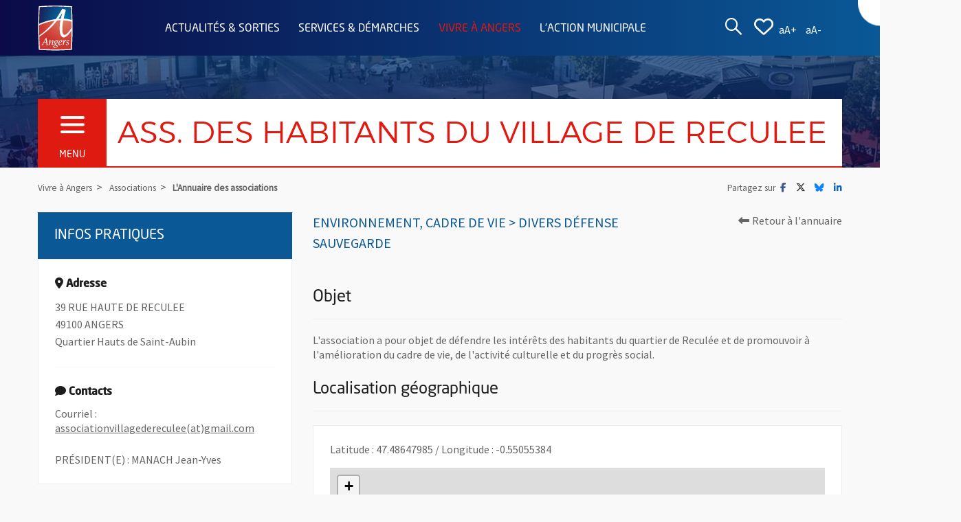

--- FILE ---
content_type: text/html; charset=utf-8
request_url: https://www.angers.fr/vivre-a-angers/associations/l-annuaire-des-associations/association/647-ass-des-habitants-du-village-de-reculee/index.html
body_size: 18856
content:
<!DOCTYPE html>
<html lang="fr">
<head><base href="https://www.angers.fr/">
    <meta charset="utf-8">




<title>ASS. DES HABITANTS DU VILLAGE DE RECULEE : Associations - Angers.fr</title>
<meta http-equiv="x-ua-compatible" content="IE=edge">
<meta name="robots" content="index, follow, max-image-preview:large, max-snippet:-1, max-video-preview:-1">
<meta name="viewport" content="width=device-width, initial-scale=1">
<meta name="description" content="L'association a pour objet de d&eacute;fendre les int&eacute;r&ecirc;ts des habitants du quartier de Recul&eacute;e et de promouvoir &agrave; l'am&eacute;lioration du cadre de vie, de...">
<meta name="author" content="Ville d'Angers">
<meta name="last_modified" content="2026-01-17T00:15:07+01:00">
<meta property="og:image" content="https://www.angers.fr/fileadmin/templates/ville/pages/image_src_default.png">


<link rel="stylesheet" href="https://www.angers.fr/typo3temp/assets/css/7015c8c4ac5ff815b57530b221005fc6.css?1684532326" media="all">
<link rel="stylesheet" href="https://www.angers.fr/fileadmin/templates/_common/fontawesome/css/all.min.css?1734130204" media="screen,print">
<link rel="stylesheet" href="https://www.angers.fr/fileadmin/templates/ville/pages/Css/plugins.min.css?1743687518" media="screen,print">
<link rel="stylesheet" href="https://www.angers.fr/fileadmin/templates/ville/pages/Css/style.min.css?1764001286" media="screen,print">
<link rel="stylesheet" href="https://www.angers.fr/fileadmin/templates/ville/pages/Css/animate.min.css?1687695606" media="screen,print">
<link rel="stylesheet" href="https://fonts.googleapis.com/css?family=Source+Sans+Pro&amp;display=swap" media="screen,print">
<link rel="stylesheet" href="https://www.angers.fr/fileadmin/templates/ville/pages/Css/print.min.css?1729065864" media="print">
<link href="https://unpkg.com/leaflet@1.8.0/dist/leaflet.css" rel="stylesheet">
<link href="https://unpkg.com/leaflet.fullscreen@2.4.0/Control.FullScreen.css" rel="stylesheet">
<style>
	.leaflet-container {
		max-width: 100%;
		max-height: 100%;
	}
	.leaflet-container .leaflet-control-container a {
		color:#000;
		text-decoration:none;
	}
	.leaflet-container .leaflet-control-container a:hover {
		color:#000;
	}
	.leaflet-bar a:hover, .leaflet-bar a:focus {
		background-color:#e6e6e6;
	}
</style>





<link rel="canonical" href="https://www.angers.fr/vivre-a-angers/associations/l-annuaire-des-associations/association/647-ass-des-habitants-du-village-de-reculee/index.html">
<link rel="image_src" href="https://www.angers.fr/fileadmin/templates/ville/pages/image_src_default.png">
<link rel="apple-touch-icon" sizes="57x57" href="https://www.angers.fr/fileadmin/templates/ville/pages/Img/favicons/apple-icon-57x57.png">
<link rel="apple-touch-icon" sizes="60x60" href="https://www.angers.fr/fileadmin/templates/ville/pages/Img/favicons/apple-icon-60x60.png">
<link rel="apple-touch-icon" sizes="72x72" href="https://www.angers.fr/fileadmin/templates/ville/pages/Img/favicons/apple-icon-72x72.png">
<link rel="apple-touch-icon" sizes="76x76" href="https://www.angers.fr/fileadmin/templates/ville/pages/Img/favicons/apple-icon-76x76.png">
<link rel="apple-touch-icon" sizes="114x114" href="https://www.angers.fr/fileadmin/templates/ville/pages/Img/favicons/apple-icon-114x114.png">
<link rel="apple-touch-icon" sizes="120x120" href="https://www.angers.fr/fileadmin/templates/ville/pages/Img/favicons/apple-icon-120x120.png">
<link rel="apple-touch-icon" sizes="144x144" href="https://www.angers.fr/fileadmin/templates/ville/pages/Img/favicons/apple-icon-144x144.png">
<link rel="apple-touch-icon" sizes="152x152" href="https://www.angers.fr/fileadmin/templates/ville/pages/Img/favicons/apple-icon-152x152.png">
<link rel="apple-touch-icon" sizes="180x180" href="https://www.angers.fr/fileadmin/templates/ville/pages/Img/favicons/apple-icon-180x180.png">
<link rel="icon" type="image/png" sizes="192x192" href="https://www.angers.fr/fileadmin/templates/ville/pages/Img/favicons/android-icon-192x192.png">
<link rel="icon" type="image/png" sizes="32x32" href="https://www.angers.fr/fileadmin/templates/ville/pages/Img/favicons/favicon-32x32.png">
<link rel="icon" type="image/png" sizes="96x96" href="https://www.angers.fr/fileadmin/templates/ville/pages/Img/favicons/favicon-96x96.png">
<link rel="icon" type="image/png" sizes="16x16" href="https://www.angers.fr/fileadmin/templates/ville/pages/Img/favicons/favicon-16x16.png">
<meta name="msapplication-TileColor" content="#ffffff">
<meta name="msapplication-TileImage" content="https://www.angers.fr/fileadmin/templates/ville/pages/Img/favicons/ms-icon-144x144.png">
<meta name="theme-color" content="#ffffff">

<!-- HTML5 shim and Respond.js for IE8 support of HTML5 elements and media queries -->
<!-- WARNING: Respond.js doesn't work if you view the page via file:// -->
<!--[if lt IE 9]>
  <script src="https://oss.maxcdn.com/html5shiv/3.7.2/html5shiv.min.js"></script>
  <script src="https://oss.maxcdn.com/respond/1.4.2/respond.min.js"></script>
<![endif]--><meta name="google-site-verification" content="My8BHVY1jTPO8u7NVQm8SrVRDo9LudMSCu9S2qwa_Ec"><meta name="apple-itunes-app" content="app-id=1437237735">
<meta name="google-play-app" content="app-id=fr.angers.app">
<link rel="alternate" type="application/rss+xml" title="Ville d'Angers - Actualit&eacute; - Toute l'actu" href="https://feeds.feedburner.com/ActualitesAngers">
<link rel="alternate" type="application/rss+xml" title="Ville d'Angers - Agenda" href="https://feeds.feedburner.com/AgendaAngers">


  <!-- Matomo -->
  <script>
    var _paq = window._paq = window._paq || [];
    _paq.push(['disableCookies']);
    _paq.push(['disableCampaignParameters']);
    _paq.push(['setDoNotTrack', true]);
    _paq.push(['trackPageView']);
    _paq.push(['enableLinkTracking']);
    (function() {
      var u="https://angers.matomo.cloud/";
      _paq.push(['setTrackerUrl', u+'matomo.php']);
      _paq.push(['setSiteId', 8]);
      var d=document, g=d.createElement('script'), s=d.getElementsByTagName('script')[0];
      g.async=true; g.src='//cdn.matomo.cloud/angers.matomo.cloud/matomo.js'; s.parentNode.insertBefore(g,s);
    })();
  </script>
  <!-- End Matomo Code -->

</head>
<body lang="fr" id="page-51985" class="page page-detail">
<header id="header-page" role="banner"><span id="rgaa-header-page"></span><ul id="skip-link-nav" aria-label="Liste des r&eacute;gions de la page"><li><a class="skip-link" href="https://www.angers.fr/vivre-a-angers/associations/l-annuaire-des-associations/association/647-ass-des-habitants-du-village-de-reculee/index.html#rgaa-content-page">Aller au contenu</a></li><li><a class="skip-link" href="https://www.angers.fr/vivre-a-angers/associations/l-annuaire-des-associations/association/647-ass-des-habitants-du-village-de-reculee/index.html#rgaa-nav-page">Aller au menu</a></li><li><a class="skip-link" href="https://www.angers.fr/vivre-a-angers/associations/l-annuaire-des-associations/association/647-ass-des-habitants-du-village-de-reculee/index.html#rgaa-search-page">Aller &agrave; la recherche</a></li><li><a class="skip-link" href="https://www.angers.fr/vivre-a-angers/associations/l-annuaire-des-associations/association/647-ass-des-habitants-du-village-de-reculee/index.html#rgaa-footer-page">Aller au pied de page</a></li></ul><a class="skip-link" href="https://www.angers.fr/vivre-a-angers/associations/l-annuaire-des-associations/association/647-ass-des-habitants-du-village-de-reculee/index.html#rgaa-header-page-end">Passer l'ent&ecirc;te de page</a><a href="http://www.angers-connectezvous.fr" target="_blank" id="promo-coin" class="wow jello show-for-large" data-wow-delay="2s" rel="noreferrer"><span id="promo-coin-titre">D&eacute;couvrez le territoire avec</span><img id="promo-coin-image" src="https://www.angers.fr/fileadmin/templates/ville/pages/Img/logo-a-angers-connectez-vous.png" alt="Angers Connectez-vous"><span class="aria-only">, Ouvre une nouvelle fen&ecirc;tre</span></a><div id="header-small" class="header-small-active"><div class="row"><div class="columns large-1 medium-4 small-4 large-offset-0 medium-offset-4 small-offset-4" id="header-small-container-logo"><a href="https://www.angers.fr/index.html"><img src="https://www.angers.fr/fileadmin/templates/ville/pages/Img/logo-ville-angers.svg" alt="" id="header-small-logo" aria-hidden="true"><span class="aria-only">Retourner &agrave; la page d'accueil</span></a></div><div class="columns large-9 medium-12 hide-for-small-only"><ul class="header-menu-list"><li><a href="https://www.angers.fr/actualites-sorties/index.html">Actualit&eacute;s &amp; sorties</a></li><li><a href="https://www.angers.fr/services-demarches/index.html">Services &amp; d&eacute;marches</a></li><li><a href="https://www.angers.fr/vivre-a-angers/index.html" class="menu-active">Vivre &agrave; Angers</a></li><li><a href="https://www.angers.fr/l-action-municipale/index.html">L'action municipale</a></li></ul></div><div class="columns large-2 medium-2 small-4"><a id="header-small-search" class="preventDefault header-search" title="Afficher la zone de recherche" href="https://www.angers.fr/vivre-a-angers/associations/l-annuaire-des-associations/association/647-ass-des-habitants-du-village-de-reculee/index.html#"><i class="fab fa-sistrix" aria-hidden="true"></i><span class="aria-only">Afficher la zone de recherche</span></a> <a id="header-small-heart" class="preventDefault" title="Afficher la liste des r&eacute;seaux sociaux d'#Angers" href="https://www.angers.fr/vivre-a-angers/associations/l-annuaire-des-associations/association/647-ass-des-habitants-du-village-de-reculee/index.html#header-small-social"><i class="far fa-heart" aria-hidden="true"></i><span class="aria-only">Afficher la liste des r&eacute;seaux sociaux d'Angers</span></a> <div id="accessibilite-font-size"> <a href="https://www.angers.fr/vivre-a-angers/associations/l-annuaire-des-associations/association/647-ass-des-habitants-du-village-de-reculee/index.html#" class="preventDefault accessibilite-font-size-icon" id="font_size_plus" data-font-size="" title="Augmenter la taille du texte"><span aria-hidden="true">aA+</span><span class="aria-only">Augmenter la taille du texte</span></a> <a href="https://www.angers.fr/vivre-a-angers/associations/l-annuaire-des-associations/association/647-ass-des-habitants-du-village-de-reculee/index.html#" class="preventDefault accessibilite-font-size-icon" id="font_size_moins" data-font-size="" title="R&eacute;duire la taille du texte"><span aria-hidden="true">aA-</span><span class="aria-only">R&eacute;duire la taille du texte</span></a></div></div></div><div class="row" id="header-small-social-container"><div id="header-small-social" class="aria-only"><ul><li><a href="https://www.facebook.com/ville.angers" target="_blank" id="header-small-social-facebook" rel="noreferrer" title="Suivez la ville d'Angers sur Facebook"><i class="fa-brands fa-facebook-f" aria-hidden="true"></i><span class="aria-only">Facebook</span><span class="aria-only">, Ouvre une nouvelle fen&ecirc;tre</span></a></li><li><a href="https://twitter.com/angers" target="_blank" id="header-small-social-twitter" rel="noreferrer" title="Suivez @Angers sur Twitter"><i class="fa-brands fa-x-twitter" aria-hidden="true"></i><span class="aria-only">Twitter</span><span class="aria-only">, Ouvre une nouvelle fen&ecirc;tre</span></a></li><li><a href="https://bsky.app/profile/villeangers.bsky.social" target="_blank" id="header-small-social-bluesky" rel="noreferrer" title="Suivez @villeangers.bsky.social sur Bluesky"><i class="fa-brands fa-bluesky" aria-hidden="true"></i><span class="aria-only">Bluesky</span><span class="aria-only">, Ouvre une nouvelle fen&ecirc;tre</span></a></li><li><a href="https://www.instagram.com/ville_d_angers" target="_blank" id="header-small-social-instagram" rel="noreferrer" title="@ville_d_angers sur Instagram"><i class="fa-brands fa-instagram" aria-hidden="true"></i><span class="aria-only">Instagram</span><span class="aria-only">, Ouvre une nouvelle fen&ecirc;tre</span></a></li><li><a href="https://vimeo.com/angers" target="_blank" id="header-small-social-vimeo" rel="noreferrer" title="La cha&icirc;ne vid&eacute;o de la ville d'Angers"><i class="fa-brands fa-vimeo-v" aria-hidden="true"></i><span class="aria-only">Vimeo</span><span class="aria-only">, Ouvre une nouvelle fen&ecirc;tre</span></a></li><li><a href="https://fr.pinterest.com/villeangers" target="_blank" id="header-small-social-pinterest" rel="noreferrer" title="La ville d'Angers est sur Pinterest"><i class="fa-brands fa-pinterest" aria-hidden="true"></i><span class="aria-only">Pinterest</span><span class="aria-only">, Ouvre une nouvelle fen&ecirc;tre</span></a></li><li><a href="https://www.angers.fr/actualites-sorties/applis-mobiles-reseaux-sociaux-et-rss/index.html" id="header-small-social-rss" title="D&eacute;couvrez les flux RSS de la Ville d'Angers"><i class="fas fa-rss" aria-hidden="true"></i><span class="aria-only">Flux RSS</span></a></li><li><a href="https://www.angers.fr/vivre-a-angers/associations/l-annuaire-des-associations/association/647-ass-des-habitants-du-village-de-reculee/index.html#header-small-heart" id="header-small-social-close" class="preventDefault" title="Fermer la liste des r&eacute;seaux sociaux d'#Angers"><i class="fas fa-times" aria-hidden="true"></i><span class="aria-only">Fermer la liste des r&eacute;seaux sociaux d'Angers</span></a></li></ul></div></div></div><div id="header-small-container" aria-hidden="true"><div class="row"><div class="columns large-12 medium-12 small-12"><div id="header-small-content"><h1 id="header-small-content-titre">ASS. DES HABITANTS DU VILLAGE DE RECULEE</h1><a id="header-small-burger" class="preventDefault" aria-hidden="true" tabindex="-1" href="https://www.angers.fr/vivre-a-angers/associations/l-annuaire-des-associations/association/647-ass-des-habitants-du-village-de-reculee/index.html#"><span class="hamburger-button"><span class="hamburger-container"><span class="hamburger-bar hamburger-top"></span><span class="hamburger-bar hamburger-middle"></span><span class="hamburger-bar hamburger-bottom"></span></span></span><span class="header-small-burger-text">Menu</span></a></div></div></div><div id="header-small-overlay" class="header-overlay-bleu"></div></div><div id="header-nav-second" aria-hidden="true"></div><span id="rgaa-header-page-end"></span><a class="skip-link" href="https://www.angers.fr/vivre-a-angers/associations/l-annuaire-des-associations/association/647-ass-des-habitants-du-village-de-reculee/index.html#rgaa-header-page">Retourner au d&eacute;but de la r&eacute;gion d'ent&ecirc;te de la page</a></header><nav id="rgaa-arbo" role="navigation" aria-label="Menu de navigation principale" class="aria-only">
	<span id="rgaa-nav-page"></span>
	<a class="skip-link" href="https://www.angers.fr/vivre-a-angers/associations/l-annuaire-des-associations/association/647-ass-des-habitants-du-village-de-reculee/index.html#rgaa-nav-page-end">Passer la navigation principale</a>
	<a href="https://www.angers.fr/vivre-a-angers/index.html" data-id="55199" data-parent-id="55001" data-label="Vivre &agrave; Angers" id="rgaa-nav-return">Remonter au niveau de navigation sup&eacute;rieur, page Vivre &agrave; Angers</a><ul>
    <li class="link niv1 havesub isroot" data-id="50890" data-parent-id="55199"><a href="https://www.angers.fr/vivre-a-angers/culture/index.html">Culture</a>
<ul>
    <li class="link niv2 nosub" data-id="57707" data-parent-id="50890"><a href="https://www.angers.fr/vivre-a-angers/culture/actualites/index.html">Actualit&eacute;s</a>
</li>
    <li class="link niv2 havesub" data-id="55218" data-parent-id="50890"><a href="https://www.angers.fr/vivre-a-angers/culture/theatre/index.html">Th&eacute;&acirc;tre</a>
<ul>
    <li class="link niv3 nosub" data-id="64508" data-parent-id="55218"><a href="https://theatres.angers.fr/" target="_blank">Les th&eacute;&acirc;tres municipaux<span class="aria-only">, Ouvre une nouvelle fen&ecirc;tre</span></a>
</li><li class="layout" data-parent-id="55218">Acteurs</li>
    <li class="link niv3 nosub" data-id="54578" data-parent-id="55218"><a href="https://theatres.angers.fr/index.html" target="_blank">Grand-Th&eacute;&acirc;tre<span class="aria-only">, Ouvre une nouvelle fen&ecirc;tre</span></a>
</li>
    <li class="link niv3 nosub" data-id="55549" data-parent-id="55218"><a href="https://www.lequai-angers.eu/" target="_blank" rel="noreferrer">Le Quai<span class="aria-only">, Ouvre une nouvelle fen&ecirc;tre</span></a>
</li>
    <li class="link niv3 nosub" data-id="61015" data-parent-id="55218"><a href="https://theatres.angers.fr/index.html" target="_blank">Th&eacute;&acirc;tre Chanzy<span class="aria-only">, Ouvre une nouvelle fen&ecirc;tre</span></a>
</li>
    <li class="link niv3 nosub" data-id="57172" data-parent-id="55218"><a href="https://theatres.angers.fr/index.html" target="_blank">Salle Chabrol<span class="aria-only">, Ouvre une nouvelle fen&ecirc;tre</span></a>
</li>
    <li class="link niv3 nosub" data-id="55235" data-parent-id="55218"><a href="https://www.angers.fr/vivre-a-angers/culture/musique/conservatoire-a-rayonnement-regional/index.html">Conservatoire &agrave; rayonnement r&eacute;gional</a>
</li>
    <li class="link niv3 nosub" data-id="55184" data-parent-id="55218"><a href="https://www.champdebataille.net/" target="_blank" rel="noreferrer">Th&eacute;&acirc;tre du Champ de Bataille<span class="aria-only">, Ouvre une nouvelle fen&ecirc;tre</span></a>
</li>
    <li class="link niv3 nosub" data-id="55208" data-parent-id="55218"><a href="https://www.lesarthurs-theatre.com/" target="_blank" rel="noreferrer">La Com&eacute;die<span class="aria-only">, Ouvre une nouvelle fen&ecirc;tre</span></a>
</li><li class="layout" data-parent-id="55218">&Eacute;v&eacute;nements</li>
    <li class="link niv3 nosub" data-id="55150" data-parent-id="55218"><a href="https://2017.festivaldanjou.com/" target="_blank" rel="noreferrer">Festival d'Anjou<span class="aria-only">, Ouvre une nouvelle fen&ecirc;tre</span></a>
</li></ul></li>
    <li class="link niv2 havesub" data-id="55246" data-parent-id="50890"><a href="https://www.angers.fr/vivre-a-angers/culture/musique/index.html">Musique</a>
<ul><li class="layout" data-parent-id="55246">Acteurs</li>
    <li class="link niv3 nosub" data-id="55210" data-parent-id="55246"><a href="https://www.lequai-angers.eu/" target="_blank" rel="noreferrer">Le Quai<span class="aria-only">, Ouvre une nouvelle fen&ecirc;tre</span></a>
</li>
    <li class="link niv3 havesub" data-id="53819" data-parent-id="55246"><a href="https://www.angers.fr/vivre-a-angers/culture/musique/conservatoire-a-rayonnement-regional/index.html">Conservatoire &agrave; rayonnement r&eacute;gional</a>
</li>
    <li class="link niv3 nosub" data-id="55155" data-parent-id="55246"><a href="https://www.lechabada.com/" target="_blank" rel="noreferrer">Le Chabada<span class="aria-only">, Ouvre une nouvelle fen&ecirc;tre</span></a>
</li>
    <li class="link niv3 nosub" data-id="55093" data-parent-id="55246"><a href="https://www.angers-expo-congres.com/les-spectacles/" target="_blank" rel="noreferrer">Auditorium du centre de congr&egrave;s<span class="aria-only">, Ouvre une nouvelle fen&ecirc;tre</span></a>
</li>
    <li class="link niv3 nosub" data-id="55128" data-parent-id="55246"><a href="https://www.galeriesonore.fr/" target="_blank" rel="noreferrer">Galerie sonore<span class="aria-only">, Ouvre une nouvelle fen&ecirc;tre</span></a>
</li>
    <li class="link niv3 nosub" data-id="55094" data-parent-id="55246"><a href="https://www.angers-nantes-opera.com/" target="_blank" rel="noreferrer">Angers Nantes Op&eacute;ra<span class="aria-only">, Ouvre une nouvelle fen&ecirc;tre</span></a>
</li>
    <li class="link niv3 nosub" data-id="55154" data-parent-id="55246"><a href="https://www.onpl.fr/" target="_blank" rel="noreferrer">Orchestre national des Pays de la Loire<span class="aria-only">, Ouvre une nouvelle fen&ecirc;tre</span></a>
</li>
    <li class="link niv3 nosub" data-id="55003" data-parent-id="55246"><a href="https://www.angers.fr/vivre-a-angers/culture/musique/chapelle-des-ursules/index.html">Chapelle des Ursules</a>
</li><li class="layout" data-parent-id="55246">&Eacute;v&eacute;nements</li>
    <li class="link niv3 havesub" data-id="64659" data-parent-id="55246"><a href="https://www.angers.fr/vivre-a-angers/culture/musique/angers-pianopolis/index.html">Angers Pianopolis</a>
</li>
    <li class="link niv3 nosub" data-id="61030" data-parent-id="55246"><a href="https://www.angers.fr/vivre-a-angers/culture/musique/tempo-rives/index.html">Tempo Rives</a>
</li>
    <li class="link niv3 nosub" data-id="58899" data-parent-id="55246"><a href="https://www.angers.fr/vivre-a-angers/culture/musique/fete-de-la-musique/index.html">F&ecirc;te de la musique</a>
</li>
    <li class="link niv3 nosub" data-id="55008" data-parent-id="55246"><a href="https://levitation-france.com/" target="_blank" rel="noreferrer">Levitation France<span class="aria-only">, Ouvre une nouvelle fen&ecirc;tre</span></a>
</li>
    <li class="link niv3 nosub" data-id="64477" data-parent-id="55246"><a href="https://www.angers.fr/vivre-a-angers/culture/musique/angers-pousse-le-son/index.html">Angers pousse le son</a>
</li>
    <li class="link niv3 nosub" data-id="55138" data-parent-id="55246"><a href="https://printempsdesorgues.fr/?q=node/3" target="_blank" rel="noreferrer">Printemps des orgues<span class="aria-only">, Ouvre une nouvelle fen&ecirc;tre</span></a>
</li></ul></li>
    <li class="link niv2 havesub" data-id="55267" data-parent-id="50890"><a href="https://www.angers.fr/vivre-a-angers/culture/arts-graphiques-et-visuels/index.html">Arts graphiques et visuels</a>
<ul><li class="layout" data-parent-id="55267">Acteurs</li>
    <li class="link niv3 nosub" data-id="55250" data-parent-id="55267"><a href="https://musees.angers.fr/lieux/musee-des-beaux-arts/index.html" target="_blank">Mus&eacute;e des beaux-arts<span class="aria-only">, Ouvre une nouvelle fen&ecirc;tre</span></a>
</li>
    <li class="link niv3 nosub" data-id="55185" data-parent-id="55267"><a href="https://musees.angers.fr/lieux/galerie-david-d-angers/index.html" target="_blank">Galerie David d'Angers<span class="aria-only">, Ouvre une nouvelle fen&ecirc;tre</span></a>
</li>
    <li class="link niv3 nosub" data-id="55030" data-parent-id="55267"><a href="https://musees.angers.fr/lieux/musee-jean-lurcat-et-de-la-tapisserie-contemporaine/index.html" target="_blank">Mus&eacute;e Jean-Lur&ccedil;at et de la tapisserie contemporaine<span class="aria-only">, Ouvre une nouvelle fen&ecirc;tre</span></a>
</li>
    <li class="link niv3 nosub" data-id="55037" data-parent-id="55267"><a href="https://musees.angers.fr/lieux/musee-chateau-de-villeveque/index.html" target="_blank">Mus&eacute;e-ch&acirc;teau de Villev&ecirc;que<span class="aria-only">, Ouvre une nouvelle fen&ecirc;tre</span></a>
</li>
    <li class="link niv3 nosub" data-id="64132" data-parent-id="55267"><a href="https://www.angers.fr/vivre-a-angers/culture/patrimoine/le-repaire-urbain-ru/index.html">Le Repaire urbain</a>
</li>
    <li class="link niv3 nosub" data-id="55042" data-parent-id="55267">
</li>
    <li class="link niv3 nosub" data-id="59169" data-parent-id="55267"><a href="https://www.angers.fr/vivre-a-angers/culture/arts-graphiques-et-visuels/tour-saint-aubin/index.html">Tour Saint-Aubin</a>
</li>
    <li class="link niv3 nosub" data-id="59314" data-parent-id="55267"><a href="https://www.angers.fr/vivre-a-angers/culture/arts-graphiques-et-visuels/la-chapelle-saint-lazare/index.html">La Chapelle Saint-Lazare</a>
</li>
    <li class="link niv3 nosub" data-id="55060" data-parent-id="55267"><a href="https://angers.esba-talm.fr/" target="_blank" rel="noreferrer">Ecole sup&eacute;rieure des beaux-arts Tours Angers Le Mans<span class="aria-only">, Ouvre une nouvelle fen&ecirc;tre</span></a>
</li>
    <li class="link niv3 nosub" data-id="55009" data-parent-id="55267"><a href="https://theatres.angers.fr/index.html" target="_blank">Grand Th&eacute;&acirc;tre<span class="aria-only">, Ouvre une nouvelle fen&ecirc;tre</span></a>
</li>
    <li class="link niv3 nosub" data-id="55006" data-parent-id="55267"><a href="https://www.univ-angers.fr/fr/acces-directs/culture/expositions/galerie-5.html" target="_blank" rel="noreferrer">Galerie 5<span class="aria-only">, Ouvre une nouvelle fen&ecirc;tre</span></a>
</li>
    <li class="link niv3 nosub" data-id="55007" data-parent-id="55267"><a href="https://www.univ-angers.fr/fr/acces-directs/culture/expositions/galerie-dityvon.html" target="_blank" rel="noreferrer">Galerie Dityvon<span class="aria-only">, Ouvre une nouvelle fen&ecirc;tre</span></a>
</li>
    <li class="link niv3 nosub" data-id="55062" data-parent-id="55267"><a href="https://www.collegiale-saint-martin.fr/" target="_blank" rel="noreferrer">Coll&eacute;giale Saint-Martin<span class="aria-only">, Ouvre une nouvelle fen&ecirc;tre</span></a>
</li>
    <li class="link niv3 nosub" data-id="55029" data-parent-id="55267"><a href="https://www.chateau-angers.fr/" target="_blank" rel="noreferrer">Ch&acirc;teau d'Angers<span class="aria-only">, Ouvre une nouvelle fen&ecirc;tre</span></a>
</li><li class="layout" data-parent-id="55267">&Eacute;v&eacute;nements</li>
    <li class="link niv3 nosub" data-id="60887" data-parent-id="55267"><a href="https://www.angers.fr/vivre-a-angers/culture/arts-graphiques-et-visuels/echappees-d-art/index.html">Echapp&eacute;es d'art</a>
</li></ul></li>
    <li class="link niv2 havesub" data-id="55061" data-parent-id="50890"><a href="https://www.angers.fr/vivre-a-angers/culture/danse/index.html">Danse</a>
<ul><li class="layout" data-parent-id="55061">Acteurs</li>
    <li class="link niv3 nosub" data-id="55146" data-parent-id="55061"><a href="https://www.cndc.fr/fr" target="_blank" rel="noreferrer">Le Quai-CNDC<span class="aria-only">, Ouvre une nouvelle fen&ecirc;tre</span></a>
</li>
    <li class="link niv3 nosub" data-id="55104" data-parent-id="55061"><a href="https://www.angers.fr/vivre-a-angers/culture/musique/conservatoire-a-rayonnement-regional/index.html">Conservatoire &agrave; rayonnement r&eacute;gional</a>
</li></ul></li>
    <li class="link niv2 havesub" data-id="55157" data-parent-id="50890"><a href="https://www.angers.fr/vivre-a-angers/culture/lecture/index.html">Lecture</a>
<ul><li class="layout" data-parent-id="55157">Acteurs</li>
    <li class="link niv3 nosub" data-id="55136" data-parent-id="55157"><a href="https://bibliotheques.angers.fr/" target="_blank" rel="noreferrer">Biblioth&egrave;ques municipales<span class="aria-only">, Ouvre une nouvelle fen&ecirc;tre</span></a>
</li>
    <li class="link niv3 nosub" data-id="55088" data-parent-id="55157"><a href="https://ellia.org/home/" target="_blank" rel="noreferrer">Biblioth&egrave;que anglophone<span class="aria-only">, Ouvre une nouvelle fen&ecirc;tre</span></a>
</li>
    <li class="link niv3 nosub" data-id="55347" data-parent-id="55157"><a href="https://bu.univ-angers.fr/" target="_blank" rel="noreferrer">Biblioth&egrave;ques de l'Universit&eacute; d'Angers<span class="aria-only">, Ouvre une nouvelle fen&ecirc;tre</span></a>
</li>
    <li class="link niv3 nosub" data-id="55346" data-parent-id="55157"><a href="https://biblio.uco.fr/" target="_blank" rel="noreferrer">Biblioth&egrave;ques de l'Universit&eacute; catholique de l'Ouest<span class="aria-only">, Ouvre une nouvelle fen&ecirc;tre</span></a>
</li><li class="layout" data-parent-id="55157">&Eacute;v&eacute;nements</li>
    <li class="link niv3 nosub" data-id="50961" data-parent-id="55157"><a href="https://www.angers.fr/vivre-a-angers/culture/lecture/le-printemps-des-poetes/index.html">Le Printemps des Po&egrave;tes</a>
</li>
    <li class="link niv3 nosub" data-id="55343" data-parent-id="55157"><a href="https://angersbd.fr/" target="_blank" rel="noreferrer">Angers BD<span class="aria-only">, Ouvre une nouvelle fen&ecirc;tre</span></a>
</li>
    <li class="link niv3 nosub" data-id="62619" data-parent-id="55157"><a href="https://www.angers.fr/vivre-a-angers/culture/lecture/mordus-de-livres/index.html">Mordus de livres</a>
</li>
    <li class="link niv3 nosub" data-id="62809" data-parent-id="55157"><a href="https://www.angers.fr/vivre-a-angers/culture/lecture/nuit-de-la-lecture/index.html">Nuit de la lecture</a>
</li></ul></li>
    <li class="link niv2 havesub" data-id="55342" data-parent-id="50890"><a href="https://www.angers.fr/vivre-a-angers/culture/arts-de-la-rue-arts-du-cirque/index.html">Arts de la rue - arts du cirque</a>
<ul><li class="layout" data-parent-id="55342">Acteurs</li>
    <li class="link niv3 nosub" data-id="55341" data-parent-id="55342"><a href="https://www.lapaperie.fr/" target="_blank" rel="noreferrer">Centre national des arts de la rue<span class="aria-only">, Ouvre une nouvelle fen&ecirc;tre</span></a>
</li>
    <li class="link niv3 nosub" data-id="55340" data-parent-id="55342"><a href="https://artsducirque-lacarriere.fr/" target="_blank" rel="noreferrer">Ecole des arts du cirque La Carri&egrave;re<span class="aria-only">, Ouvre une nouvelle fen&ecirc;tre</span></a>
</li><li class="layout" data-parent-id="55342">&Eacute;v&eacute;nements</li>
    <li class="link niv3 havesub" data-id="52984" data-parent-id="55342"><a href="https://www.angers.fr/vivre-a-angers/culture/arts-de-la-rue-arts-du-cirque/accroche-coeurs/index.html">Accroche-coeurs</a>
</li>
    <li class="link niv3 havesub" data-id="57492" data-parent-id="55342"><a href="https://www.angers.fr/vivre-a-angers/culture/arts-de-la-rue-arts-du-cirque/soleils-d-hiver/index.html">Soleils d'hiver</a>
</li></ul></li>
    <li class="link niv2 havesub" data-id="55338" data-parent-id="50890"><a href="https://www.angers.fr/vivre-a-angers/culture/cinema/index.html">Cin&eacute;ma</a>
<ul><li class="layout" data-parent-id="55338">Acteurs</li>
    <li class="link niv3 nosub" data-id="55333" data-parent-id="55338"><a href="https://www.cinemasgaumontpathe.com/cinemas/cinema-gaumont-angers-multiplexe/" target="_blank" rel="noreferrer">Gaumont Multiplexe<span class="aria-only">, Ouvre une nouvelle fen&ecirc;tre</span></a>
</li>
    <li class="link niv3 nosub" data-id="55332" data-parent-id="55338"><a href="https://www.les400coups.org/" target="_blank" rel="noreferrer">Les 400 Coups<span class="aria-only">, Ouvre une nouvelle fen&ecirc;tre</span></a>
</li>
    <li class="link niv3 nosub" data-id="55326" data-parent-id="55338"><a href="https://www.premiersplans.org/" target="_blank" rel="noreferrer">Premiers Plans<span class="aria-only">, Ouvre une nouvelle fen&ecirc;tre</span></a>
</li><li class="layout" data-parent-id="55338">&Eacute;v&eacute;nements</li>
    <li class="link niv3 nosub" data-id="55322" data-parent-id="55338"><a href="https://www.premiersplans.org/festival/index.php" target="_blank" rel="noreferrer">Festival Premiers Plans<span class="aria-only">, Ouvre une nouvelle fen&ecirc;tre</span></a>
</li>
    <li class="link niv3 nosub" data-id="55317" data-parent-id="55338"><a href="https://cinemasdafrique.asso.fr/wp/" target="_blank" rel="noreferrer">Festival Cin&eacute;mas d'Afrique<span class="aria-only">, Ouvre une nouvelle fen&ecirc;tre</span></a>
</li></ul></li>
    <li class="link niv2 havesub" data-id="55315" data-parent-id="50890"><a href="https://www.angers.fr/vivre-a-angers/culture/culture-scientifique/index.html">Culture scientifique</a>
<ul><li class="layout" data-parent-id="55315">Acteurs</li>
    <li class="link niv3 nosub" data-id="50526" data-parent-id="55315"><a href="https://musees.angers.fr/lieux/museum-des-sciences-naturelles/index.html" target="_blank">Mus&eacute;um des sciences naturelles<span class="aria-only">, Ouvre une nouvelle fen&ecirc;tre</span></a>
</li><li class="layout" data-parent-id="55315">&Eacute;v&eacute;nements</li>
    <li class="link niv3 nosub" data-id="55314" data-parent-id="55315"><a href="https://www.terre-des-sciences.fr/saison-culturelle/evenements-nationaux/fete-de-la-science-2/" target="_blank" rel="noreferrer">F&ecirc;te de la science<span class="aria-only">, Ouvre une nouvelle fen&ecirc;tre</span></a>
</li>
    <li class="link niv3 nosub" data-id="55312" data-parent-id="55315"><a href="https://www.terre-des-sciences.fr/saison-culturelle/nuit-des-chercheurs/" target="_blank" rel="noreferrer">Nuit des chercheurs<span class="aria-only">, Ouvre une nouvelle fen&ecirc;tre</span></a>
</li></ul></li>
    <li class="link niv2 havesub" data-id="55305" data-parent-id="50890"><a href="https://www.angers.fr/vivre-a-angers/culture/patrimoine/index.html">Patrimoine</a>
<ul><li class="layout" data-parent-id="55305">Acteurs</li>
    <li class="link niv3 nosub" data-id="63196" data-parent-id="55305"><a href="https://www.angers.fr/vivre-a-angers/culture/patrimoine/le-repaire-urbain-ru/index.html">Le Repaire Urbain - RU</a>
</li>
    <li class="link niv3 havesub" data-id="54273" data-parent-id="55305"><a href="https://www.angers.fr/vivre-a-angers/culture/patrimoine/angers-patrimoine/index.html">Angers Patrimoine</a>
</li>
    <li class="link niv3 nosub" data-id="55292" data-parent-id="55305"><a href="https://archives.angers.fr/" target="_blank">Archives patrimoniales<span class="aria-only">, Ouvre une nouvelle fen&ecirc;tre</span></a>
</li>
    <li class="link niv3 nosub" data-id="55286" data-parent-id="55305"><a href="https://www.archives49.fr/" target="_blank" rel="noreferrer">Archives d&eacute;partementales<span class="aria-only">, Ouvre une nouvelle fen&ecirc;tre</span></a>
</li>
    <li class="link niv3 nosub" data-id="55283" data-parent-id="55305"><a href="https://musees.angers.fr/" target="_blank">Mus&eacute;es d'Angers<span class="aria-only">, Ouvre une nouvelle fen&ecirc;tre</span></a>
</li>
    <li class="link niv3 nosub" data-id="62591" data-parent-id="55305"><a href="https://www.angers.fr/vivre-a-angers/culture/patrimoine/fil-touristique/index.html">Fil touristique</a>
</li>
    <li class="link niv3 nosub" data-id="55304" data-parent-id="55305"><a href="https://www.chateau-angers.fr/" target="_blank" rel="noreferrer">Ch&acirc;teau d'Angers<span class="aria-only">, Ouvre une nouvelle fen&ecirc;tre</span></a>
</li><li class="layout" data-parent-id="55305">&Eacute;v&eacute;nements</li>
    <li class="link niv3 nosub" data-id="55278" data-parent-id="55305"><a href="https://www.angers.fr/vivre-a-angers/culture/patrimoine/angers-patrimoine/journees-europeennes-du-patrimoine/index.html">Journ&eacute;es europ&eacute;ennes du patrimoine</a>
</li>
    <li class="link niv3 nosub" data-id="64490" data-parent-id="55305"><a href="https://www.angers.fr/vivre-a-angers/culture/musique/angers-pousse-le-son/index.html">Angers pousse le son</a>
</li>
    <li class="link niv3 nosub" data-id="55277" data-parent-id="55305"><a href="https://www.madeinangers.fr/" target="_blank" rel="noreferrer">Made in Angers<span class="aria-only">, Ouvre une nouvelle fen&ecirc;tre</span></a>
</li></ul></li>
    <li class="link niv2 havesub" data-id="55274" data-parent-id="50890"><a href="https://www.angers.fr/vivre-a-angers/culture/enseignement-cours-pour-adultes/index.html">Enseignement, cours pour adultes</a>
<ul>
    <li class="link niv3 nosub" data-id="55272" data-parent-id="55274"><a href="https://www.angers.fr/vivre-a-angers/culture/musique/conservatoire-a-rayonnement-regional/index.html">Conservatoire &agrave; rayonnement r&eacute;gional</a>
</li>
    <li class="link niv3 nosub" data-id="55269" data-parent-id="55274"><a href="https://angers.esba-talm.fr/" target="_blank" rel="noreferrer">Ecole sup&eacute;rieure des beaux-arts Tours-Angers-Le Mans<span class="aria-only">, Ouvre une nouvelle fen&ecirc;tre</span></a>
</li>
    <li class="link niv3 nosub" data-id="55462" data-parent-id="55274"><a href="https://www.cndc.fr/site/index.php?option=com_content&amp;view=category&amp;layout=blog&amp;id=40&amp;Itemid=18" target="_blank" rel="noreferrer">Centre national de danse contemporaine<span class="aria-only">, Ouvre une nouvelle fen&ecirc;tre</span></a>
</li>
    <li class="link niv3 nosub" data-id="55455" data-parent-id="55274"><a href="https://www.lequai-angers.eu/le-quai/presentation/les-structures/cdn" target="_blank" rel="noreferrer">Le Quai - Centre dramatique national<span class="aria-only">, Ouvre une nouvelle fen&ecirc;tre</span></a>
</li>
    <li class="link niv3 havesub" data-id="53923" data-parent-id="55274"><a href="https://www.angers.fr/vivre-a-angers/culture/enseignement-cours-pour-adultes/institut-municipal/index.html">Institut municipal</a>
</li></ul></li>
    <li class="link niv2 havesub" data-id="55454" data-parent-id="50890"><a href="https://www.angers.fr/vivre-a-angers/culture/soutien-a-la-creation-et-a-la-diffusion/index.html">Soutien &agrave; la cr&eacute;ation et &agrave; la diffusion</a>
<ul><li class="layout" data-parent-id="55454">Acteurs</li>
    <li class="link niv3 nosub" data-id="62302" data-parent-id="55454"><a href="https://www.angers.fr/vivre-a-angers/culture/soutien-a-la-creation-et-a-la-diffusion/fonds-d-aide-a-la-creation/index.html">Fonds d&rsquo;aide &agrave; la Cr&eacute;ation</a>
</li>
    <li class="link niv3 nosub" data-id="64614" data-parent-id="55454"><a href="https://www.angers.fr/vivre-a-angers/culture/soutien-a-la-creation-et-a-la-diffusion/aide-a-la-production-audiovisuelle-musicale/index.html">Aide &agrave; la production audiovisuelle musicale</a>
</li>
    <li class="link niv3 nosub" data-id="53003" data-parent-id="55454"><a href="https://www.angers.fr/vivre-a-angers/culture/soutien-a-la-creation-et-a-la-diffusion/aide-a-la-diffusion-musicale/index.html">Aide &agrave; la diffusion musicale</a>
</li>
    <li class="link niv3 nosub" data-id="66088" data-parent-id="55454"><a href="https://www.angers.fr/vivre-a-angers/culture/soutien-a-la-creation-et-a-la-diffusion/aide-au-developpement-culturel-du-territoire/index.html">Aide au d&eacute;veloppement culturel du territoire</a>
</li>
    <li class="link niv3 nosub" data-id="66089" data-parent-id="55454"><a href="https://www.angers.fr/vivre-a-angers/culture/soutien-a-la-creation-et-a-la-diffusion/aide-a-la-mobilite/index.html">Aide &agrave; la mobilit&eacute;</a>
</li>
    <li class="link niv3 nosub" data-id="65522" data-parent-id="55454"><a href="https://www.angers.fr/vivre-a-angers/culture/soutien-a-la-creation-et-a-la-diffusion/kit-d-exploitation-scenique/index.html">Kit d'exploitation sc&eacute;nique</a>
</li></ul></li></ul></li>
    <li class="link niv1 havesub isroot" data-id="55187" data-parent-id="55199"><a href="https://www.angers.fr/vivre-a-angers/sport/index.html">Sport</a>
<ul>
    <li class="link niv2 havesub" data-id="53874" data-parent-id="55187"><a href="https://www.angers.fr/vivre-a-angers/sport/les-loisirs-sportifs/index.html">Les loisirs sportifs</a>
<ul>
    <li class="link niv3 nosub" data-id="59520" data-parent-id="53874"><a href="https://www.angers.fr/vivre-a-angers/sport/les-loisirs-sportifs/l-ete-au-lac/index.html">L'&eacute;t&eacute; au lac</a>
</li>
    <li class="link niv3 nosub" data-id="63134" data-parent-id="53874"><a href="https://www.angers.fr/vivre-a-angers/sport/les-loisirs-sportifs/sport-truck/index.html">Sport Truck</a>
</li>
    <li class="link niv3 nosub" data-id="61894" data-parent-id="53874"><a href="https://www.angers.fr/vivre-a-angers/sport/les-loisirs-sportifs/tout-angers-bouge/index.html">Tout Angers Bouge</a>
</li>
    <li class="link niv3 nosub" data-id="63669" data-parent-id="53874"><a href="https://www.angers.fr/vivre-a-angers/sport/les-loisirs-sportifs/parcours-permanents-d-orientation/index.html">Parcours permanents d&rsquo;orientation</a>
</li></ul></li>
    <li class="link niv2 havesub" data-id="50887" data-parent-id="55187"><a href="https://www.angers.fr/vivre-a-angers/sport/les-equipements-sportifs/index.html">Les &eacute;quipements sportifs</a>
<ul>
    <li class="link niv3 havesub" data-id="50881" data-parent-id="50887"><a href="https://www.angers.fr/vivre-a-angers/sport/les-equipements-sportifs/les-piscines/index.html">Les piscines</a>
</li>
    <li class="link niv3 nosub" data-id="60979" data-parent-id="50887"><a href="https://www.angers.fr/vivre-a-angers/sport/les-equipements-sportifs/angerstadium/index.html">AngerStadium</a>
</li>
    <li class="link niv3 nosub" data-id="55082" data-parent-id="50887"><a href="https://www.angers-iceparc.com/" target="_blank" rel="noreferrer">Patinoire Angers Iceparc<span class="aria-only">, Ouvre une nouvelle fen&ecirc;tre</span></a>
</li>
    <li class="link niv3 nosub" data-id="55563" data-parent-id="50887"><a href="https://www.angers.fr/vivre-a-angers/sport/les-equipements-sportifs/le-parc-de-loisirs-du-lac-de-maine/index.html">Le parc de loisirs du lac de Maine</a>
</li>
    <li class="link niv3 nosub" data-id="62850" data-parent-id="50887"><a href="https://www.angers.fr/l-action-municipale/ville-en-mouvement/le-parc-des-sports-de-la-baumette/index.html">Parc des sports de la Baumette</a>
</li></ul></li>
    <li class="link niv2 nosub" data-id="50888" data-parent-id="55187"><a href="https://www.angers.fr/vivre-a-angers/sport/les-associations-sportives/index.html">Les associations sportives</a>
</li></ul></li>
    <li class="link niv1 nosub isroot" data-id="55489" data-parent-id="55199"><a href="https://www.angers.fr/vivre-a-angers/aides-sociales/index.html">Aides sociales</a>
</li>
    <li class="link niv1 havesub isroot" data-id="63773" data-parent-id="55199"><a href="https://www.angers.fr/vivre-a-angers/seniors/index.html">Seniors</a>
<ul>
    <li class="link niv2 havesub" data-id="64771" data-parent-id="63773"><a href="https://www.angers.fr/vivre-a-angers/seniors/cap-seniors-et-aidants/index.html">Cap seniors et aidants</a>
<ul>
    <li class="link niv3 nosub" data-id="55406" data-parent-id="64771"><a href="https://www.angers.fr/vivre-a-angers/seniors/cap-seniors-et-aidants/les-espaces-seniors/index.html">Les Espaces seniors</a>
</li></ul></li>
    <li class="link niv2 nosub" data-id="55402" data-parent-id="63773"><a href="https://www.angers.fr/vivre-a-angers/seniors/aide-aux-aidants/index.html">Aide aux aidants</a>
</li>
    <li class="link niv2 havesub" data-id="63390" data-parent-id="63773"><a href="https://www.angers.fr/vivre-a-angers/seniors/signaler-une-personne-agee-isolee/index.html">Signaler une personne &acirc;g&eacute;e isol&eacute;e</a>
<ul>
    <li class="link niv3 nosub" data-id="63092" data-parent-id="63390"><a href="https://www.angers.fr/vivre-a-angers/seniors/signaler-une-personne-agee-isolee/se-signaler-en-cas-de-canicule-ou-de-grand-froid/index.html">Se signaler en cas de canicule ou de grand froid</a>
</li></ul></li>
    <li class="link niv2 havesub" data-id="55376" data-parent-id="63773"><a href="https://www.angers.fr/vivre-a-angers/seniors/les-residences-autonomie/index.html">Les r&eacute;sidences autonomie</a>
<ul>
    <li class="link niv3 nosub" data-id="65155" data-parent-id="55376"><a href="https://www.angers.fr/vivre-a-angers/seniors/les-residences-autonomie/residence-bellefontaine/index.html">R&eacute;sidence Bellefontaine</a>
</li>
    <li class="link niv3 nosub" data-id="65757" data-parent-id="55376"><a href="https://www.angers.fr/vivre-a-angers/seniors/les-residences-autonomie/residence-gregoire-bordillon/index.html">R&eacute;sidence Gr&eacute;goire-Bordillon</a>
</li>
    <li class="link niv3 nosub" data-id="65758" data-parent-id="55376"><a href="https://www.angers.fr/vivre-a-angers/seniors/les-residences-autonomie/residence-les-justices/index.html">R&eacute;sidence Les Justices</a>
</li>
    <li class="link niv3 nosub" data-id="65759" data-parent-id="55376"><a href="https://www.angers.fr/vivre-a-angers/seniors/les-residences-autonomie/residence-la-corbeille-d-argent-monplaisir/index.html">R&eacute;sidence La Corbeille d'argent - Monplaisir</a>
</li>
    <li class="link niv3 nosub" data-id="65760" data-parent-id="55376"><a href="https://www.angers.fr/vivre-a-angers/seniors/les-residences-autonomie/residence-robert-robin-la-roseraie/index.html">R&eacute;sidence Robert-Robin - La Roseraie</a>
</li>
    <li class="link niv3 nosub" data-id="65761" data-parent-id="55376"><a href="https://www.angers.fr/vivre-a-angers/seniors/les-residences-autonomie/residence-saint-michel/index.html">R&eacute;sidence Saint-Michel</a>
</li></ul></li>
    <li class="link niv2 nosub" data-id="55375" data-parent-id="63773"><a href="https://www.angers.fr/vivre-a-angers/seniors/les-etablissements-pour-personnes-agees-dependantes/index.html">Les &eacute;tablissements pour personnes &acirc;g&eacute;es d&eacute;pendantes</a>
</li>
    <li class="link niv2 nosub" data-id="55382" data-parent-id="63773"><a href="https://www.angers.fr/vivre-a-angers/seniors/portage-de-repas-et-offre-de-restauration-pour-les-seniors/index.html">Portage de repas et offre de restauration pour les seniors</a>
</li>
    <li class="link niv2 havesub" data-id="63794" data-parent-id="63773"><a href="https://www.angers.fr/vivre-a-angers/seniors/angers-seniors-animation/index.html">Angers seniors animation</a>
<ul>
    <li class="link niv3 nosub" data-id="63994" data-parent-id="63794"><a href="https://www.angers.fr/vivre-a-angers/seniors/angers-seniors-animation/sejours-organises/index.html">S&eacute;jours organis&eacute;s</a>
</li></ul></li></ul></li>
    <li class="link niv1 havesub isroot current" data-id="56025" data-parent-id="55199"><a href="https://www.angers.fr/vivre-a-angers/associations/index.html" aria-label="Associations, page actuelle">Associations</a>
<ul>
    <li class="link niv2 havesub" data-id="58976" data-parent-id="56025"><a href="https://www.angers.fr/vivre-a-angers/associations/vos-demarches-et-services/index.html">Vos d&eacute;marches et services</a>
<ul>
    <li class="link niv3 nosub" data-id="58649" data-parent-id="58976"><a href="https://www.angers.fr/vivre-a-angers/associations/vos-demarches-et-services/demarches-administratives/index.html">D&eacute;marches administratives</a>
</li>
    <li class="link niv3 nosub" data-id="63219" data-parent-id="58976"><a href="https://www.angers.fr/vivre-a-angers/associations/vos-demarches-et-services/a-tout-association/index.html">A&rsquo;tout Association</a>
</li>
    <li class="link niv3 havesub" data-id="64647" data-parent-id="58976"><a href="https://www.angers.fr/vivre-a-angers/associations/vos-demarches-et-services/directions-referentes/index.html">Directions r&eacute;f&eacute;rentes</a>
</li>
    <li class="link niv3 nosub" data-id="59523" data-parent-id="58976"><a href="https://www.angers.fr/vivre-a-angers/associations/vos-demarches-et-services/location-de-salles-a-angers/index.html">Location de salles &agrave; Angers</a>
</li>
    <li class="link niv3 nosub" data-id="58987" data-parent-id="58976"><a href="https://www.angers.fr/vivre-a-angers/associations/vos-demarches-et-services/demande-de-locaux/index.html">Demande de locaux</a>
</li>
    <li class="link niv3 havesub" data-id="59468" data-parent-id="58976"><a href="https://www.angers.fr/vivre-a-angers/associations/vos-demarches-et-services/mise-a-disposition-de-materiel-pour-manifestations/index.html">Mise &agrave; disposition de mat&eacute;riel pour manifestations</a>
</li>
    <li class="link niv3 havesub" data-id="58977" data-parent-id="58976"><a href="https://www.angers.fr/vivre-a-angers/associations/vos-demarches-et-services/demande-de-subvention/index.html">Demande de subvention</a>
</li>
    <li class="link niv3 nosub" data-id="58982" data-parent-id="58976"><a href="https://www.angers.fr/vivre-a-angers/associations/vos-demarches-et-services/informations-collectives/index.html">Informations collectives</a>
</li>
    <li class="link niv3 nosub" data-id="58978" data-parent-id="58976"><a href="https://www.angers.fr/vivre-a-angers/associations/vos-demarches-et-services/promouvoir-vos-actions/index.html">Promouvoir vos actions</a>
</li></ul></li>
    <li class="link niv2 havesub" data-id="58219" data-parent-id="56025"><a href="https://www.angers.fr/vivre-a-angers/associations/la-cite-des-associations/index.html">La Cit&eacute; des associations</a>
<ul>
    <li class="link niv3 nosub" data-id="65321" data-parent-id="58219"><a href="https://www.angers.fr/vivre-a-angers/associations/la-cite-des-associations/accompagnements-personnalises/index.html">Accompagnements personnalis&eacute;s</a>
</li>
    <li class="link niv3 nosub" data-id="59526" data-parent-id="58219"><a href="https://www.angers.fr/vivre-a-angers/associations/la-cite-des-associations/location-de-salles-a-la-cite-des-associations/index.html">Location de salles &agrave; la Cit&eacute; des associations</a>
</li>
    <li class="link niv3 nosub" data-id="66243" data-parent-id="58219"><a href="https://www.angers.fr/vivre-a-angers/associations/la-cite-des-associations/organiser-un-evenement-a-la-cite-des-associations/index.html">Organiser un &eacute;v&eacute;nement &agrave; la Cit&eacute; des associations</a>
</li>
    <li class="link niv3 nosub" data-id="63066" data-parent-id="58219"><a href="https://www.angers.fr/vivre-a-angers/associations/la-cite-des-associations/point-appui-numerique-associatif/index.html">Point Appui Num&eacute;rique Associatif</a>
</li>
    <li class="link niv3 nosub" data-id="58471" data-parent-id="58219"><a href="https://www.angers.fr/vivre-a-angers/associations/la-cite-des-associations/location-de-materiel-audiovisuel/index.html">Location de mat&eacute;riel audiovisuel</a>
</li>
    <li class="link niv3 nosub" data-id="58229" data-parent-id="58219"><a href="https://www.angers.fr/vivre-a-angers/associations/la-cite-des-associations/domiciliation/index.html">Domiciliation</a>
</li>
    <li class="link niv3 nosub" data-id="59524" data-parent-id="58219"><a href="https://www.angers.fr/vivre-a-angers/associations/la-cite-des-associations/proposer-une-exposition/index.html">Proposer une exposition</a>
</li>
    <li class="link niv3 nosub" data-id="58230" data-parent-id="58219"><a href="https://www.angers.fr/vivre-a-angers/associations/la-cite-des-associations/les-associations-residentes/index.html">Les associations r&eacute;sidentes</a>
</li></ul></li>
    <li class="link niv2 nosub" data-id="56026" data-parent-id="56025"><a href="https://www.angers.fr/vivre-a-angers/associations/actualites/index.html">Actualit&eacute;s</a>
</li>
    <li class="link niv2 havesub" data-id="56117" data-parent-id="56025"><a href="https://www.angers.fr/vivre-a-angers/associations/offres-de-benevolat/index.html">Offres de b&eacute;n&eacute;volat</a>
<ul>
    <li class="link niv3 nosub" data-id="61210" data-parent-id="56117"><a href="https://www.angers.fr/vivre-a-angers/associations/offres-de-benevolat/portraits-de-benevole/index.html">Portraits de b&eacute;n&eacute;vole</a>
</li>
    <li class="link niv3 nosub" data-id="55264" data-parent-id="56117"><a href="https://www.angers.fr/vivre-a-angers/associations/offres-de-benevolat/appel-au-benevolat/index.html">Appel au b&eacute;n&eacute;volat</a>
</li></ul></li>
    <li class="link niv2 havesub" data-id="58886" data-parent-id="56025"><a href="https://www.angers.fr/vivre-a-angers/associations/dons-materiels/index.html">Dons mat&eacute;riels</a>
<ul>
    <li class="link niv3 nosub" data-id="58887" data-parent-id="58886"><a href="https://www.angers.fr/vivre-a-angers/associations/dons-materiels/je-cherche-du-materiel/index.html">Je cherche du mat&eacute;riel</a>
</li></ul></li>
    <li class="link niv2 havesub" data-id="59527" data-parent-id="56025"><a href="https://www.angers.fr/vivre-a-angers/associations/temps-forts/index.html">Temps forts</a>
<ul>
    <li class="link niv3 nosub" data-id="66429" data-parent-id="59527"><a href="https://www.angers.fr/vivre-a-angers/associations/temps-forts/mecen-asso/index.html">M&eacute;c&egrave;n'Asso</a>
</li></ul></li>
    <li class="link niv2 nosub" data-id="59583" data-parent-id="56025"><a href="https://www.angers.fr/vivre-a-angers/associations/le-pacte-republicain/index.html">Le Pacte R&eacute;publicain</a>
</li>
    <li class="link niv2 nosub" data-id="56027" data-parent-id="56025"><a href="https://www.angers.fr/vivre-a-angers/associations/l-annuaire-des-associations/index.html">L'Annuaire des associations</a>
</li>
    <li class="link niv2 nosub" data-id="59144" data-parent-id="56025"><a href="https://www.angers.fr/vivre-a-angers/associations/newsletter-des-associations/index.html">Newsletter des Associations</a>
</li></ul></li>
    <li class="link niv1 havesub isroot" data-id="58444" data-parent-id="55199"><a href="https://www.angers.fr/vivre-a-angers/education-enfance/index.html">Education - Enfance</a>
<ul>
    <li class="link niv2 nosub" data-id="63148" data-parent-id="58444"><a href="https://www.angers.fr/vivre-a-angers/education-enfance/actualites/index.html">Actualit&eacute;s</a>
</li>
    <li class="link niv2 nosub" data-id="58804" data-parent-id="58444"><a href="https://www.angers.fr/vivre-a-angers/education-enfance/newsletter-grandir-a-angers/index.html">Newsletter Grandir &agrave; Angers</a>
</li>
    <li class="link niv2 havesub" data-id="58445" data-parent-id="58444"><a href="https://www.angers.fr/vivre-a-angers/education-enfance/faire-garder-mon-enfant-0-3-ans/index.html">Faire garder mon enfant (0-3 ans)</a>
<ul>
    <li class="link niv3 nosub" data-id="59069" data-parent-id="58445"><a href="https://www.angers.fr/vivre-a-angers/education-enfance/faire-garder-mon-enfant-0-3-ans/faire-une-demande-de-place-en-multi-accueil/index.html">Faire une demande de place en multi-accueil</a>
</li>
    <li class="link niv3 nosub" data-id="59217" data-parent-id="58445"><a href="https://www.angers.fr/vivre-a-angers/education-enfance/faire-garder-mon-enfant-0-3-ans/le-relais-petite-enfance-rpe/index.html">Le Relais petite enfance (RPE)</a>
</li></ul></li>
    <li class="link niv2 havesub" data-id="58446" data-parent-id="58444"><a href="https://www.angers.fr/vivre-a-angers/education-enfance/aller-a-l-ecole-primaire-2-11-ans/index.html">Aller &agrave; l'&eacute;cole primaire (2-11 ans)</a>
<ul>
    <li class="link niv3 nosub" data-id="64782" data-parent-id="58446"><a href="https://www.angers.fr/vivre-a-angers/education-enfance/aller-a-l-ecole-primaire-2-11-ans/inscrire-mon-enfant-dans-une-ecole-publique/index.html">Inscrire mon enfant dans une &eacute;cole publique</a>
</li></ul></li>
    <li class="link niv2 havesub" data-id="57751" data-parent-id="58444"><a href="https://www.angers.fr/vivre-a-angers/education-enfance/frequenter-les-temps-periscolaires-garderie-tap/index.html">Fr&eacute;quenter les temps p&eacute;riscolaires (garderie, TAP)</a>
<ul>
    <li class="link niv3 nosub" data-id="64828" data-parent-id="57751"><a href="https://www.angers.fr/vivre-a-angers/education-enfance/frequenter-l-accueil-de-loisirs/facturation-et-modalites-de-paiement/index.html">Facturation et modalit&eacute;s de paiement</a>
</li></ul></li>
    <li class="link niv2 havesub" data-id="58763" data-parent-id="58444"><a href="https://www.angers.fr/vivre-a-angers/education-enfance/frequenter-l-accueil-de-loisirs/index.html">Fr&eacute;quenter l'accueil de loisirs</a>
<ul>
    <li class="link niv3 nosub" data-id="60761" data-parent-id="58763"><a href="https://www.angers.fr/vivre-a-angers/education-enfance/frequenter-l-accueil-de-loisirs/reserver-des-places-en-accueil-de-loisirs-du-mercredi-ou-des-vacances/index.html">R&eacute;server des places en accueil de loisirs du mercredi ou des vacances</a>
</li>
    <li class="link niv3 nosub" data-id="64783" data-parent-id="58763"><a href="https://www.angers.fr/vivre-a-angers/education-enfance/frequenter-l-accueil-de-loisirs/facturation-et-modalites-de-paiement/index.html">Facturation et modalit&eacute;s de paiement</a>
</li></ul></li>
    <li class="link niv2 havesub" data-id="58846" data-parent-id="58444"><a href="https://www.angers.fr/vivre-a-angers/education-enfance/annuaire-des-structures-education-enfance/index.html">Annuaire des structures &eacute;ducation enfance</a>
<ul>
    <li class="link niv3 nosub" data-id="51685" data-parent-id="58846"><a href="https://www.angers.fr/vivre-a-angers/education-enfance/annuaire-des-structures-education-enfance/creches-et-haltes-garderies/index.html">Cr&egrave;ches et haltes garderies</a>
</li>
    <li class="link niv3 nosub" data-id="51805" data-parent-id="58846"><a href="https://www.angers.fr/vivre-a-angers/education-enfance/annuaire-des-structures-education-enfance/ecoles-d-angers-par-quartier/index.html">Ecoles d'Angers par quartier</a>
</li>
    <li class="link niv3 nosub" data-id="51911" data-parent-id="58846"><a href="https://www.angers.fr/vivre-a-angers/education-enfance/annuaire-des-structures-education-enfance/accueils-de-loisirs/index.html">Accueils de loisirs</a>
</li></ul></li></ul></li>
    <li class="link niv1 havesub isroot" data-id="58927" data-parent-id="55199"><a href="https://www.angers.fr/vivre-a-angers/jeunes-a-angers/index.html">Jeunes &agrave; Angers</a>
<ul>
    <li class="link niv2 nosub" data-id="58928" data-parent-id="58927"><a href="https://www.angers.fr/vivre-a-angers/jeunes-a-angers/le-j-angers-connectee-jeunesse/index.html">Le J, Angers connect&eacute;e jeunesse</a>
</li>
    <li class="link niv2 havesub" data-id="58929" data-parent-id="58927"><a href="https://www.angers.fr/vivre-a-angers/jeunes-a-angers/je-deviens-autonome/index.html">Je deviens autonome</a>
<ul>
    <li class="link niv3 nosub" data-id="63167" data-parent-id="58929"><a href="https://www.angers.fr/vivre-a-angers/jeunes-a-angers/je-deviens-autonome/trouver-un-logement/index.html">Trouver un logement</a>
</li>
    <li class="link niv3 nosub" data-id="58938" data-parent-id="58929"><a href="https://www.angers.fr/vivre-a-angers/jeunes-a-angers/je-deviens-autonome/trouver-un-travail/index.html">Trouver un travail</a>
</li>
    <li class="link niv3 nosub" data-id="59424" data-parent-id="58929"><a href="https://www.angers.fr/vivre-a-angers/jeunes-a-angers/je-deviens-autonome/partir-en-vacances/index.html">Partir en vacances</a>
</li>
    <li class="link niv3 nosub" data-id="64619" data-parent-id="58929"><a href="https://www.angers.fr/vivre-a-angers/jeunes-a-angers/je-deviens-autonome/passer-son-permis/index.html">Passer son permis</a>
</li></ul></li>
    <li class="link niv2 havesub" data-id="59037" data-parent-id="58927"><a href="https://www.angers.fr/vivre-a-angers/jeunes-a-angers/je-m-engage/index.html">Je m'engage</a>
<ul>
    <li class="link niv3 nosub" data-id="66037" data-parent-id="59037"><a href="https://www.angers.fr/vivre-a-angers/jeunes-a-angers/je-m-engage/portraits-de-jeunes-engages/index.html">Portraits de jeunes engag&eacute;s</a>
</li></ul></li>
    <li class="link niv2 havesub" data-id="59512" data-parent-id="58927"><a href="https://www.angers.fr/vivre-a-angers/jeunes-a-angers/je-suis-etudiant-a-angers/index.html">Je suis &eacute;tudiant &agrave; Angers</a>
<ul>
    <li class="link niv3 nosub" data-id="61217" data-parent-id="59512"><a href="https://www.angers.fr/vivre-a-angers/jeunes-a-angers/je-suis-etudiant-a-angers/accueil-etudiants/index.html">Accueil &eacute;tudiants</a>
</li>
    <li class="link niv3 nosub" data-id="61042" data-parent-id="59512"><a href="https://www.angers.fr/vivre-a-angers/jeunes-a-angers/je-suis-etudiant-a-angers/soirees-etudiantes-et-label-soiree-responsable/index.html">Soir&eacute;es &eacute;tudiantes et Label soir&eacute;e responsable</a>
</li>
    <li class="link niv3 havesub" data-id="64271" data-parent-id="59512"><a href="https://www.angers.fr/vivre-a-angers/jeunes-a-angers/je-suis-etudiant-a-angers/le-concert-de-rentree/index.html">Le concert de rentr&eacute;e</a>
</li></ul></li></ul></li>
    <li class="link niv1 havesub isroot" data-id="55176" data-parent-id="55199"><a href="https://www.angers.fr/vivre-a-angers/sante-publique/index.html">Sant&eacute; publique</a>
<ul>
    <li class="link niv2 nosub" data-id="55162" data-parent-id="55176"><a href="https://www.angers.fr/vivre-a-angers/sante-publique/insectes-nuisibles/index.html">Insectes nuisibles</a>
</li>
    <li class="link niv2 havesub" data-id="55166" data-parent-id="55176"><a href="https://www.angers.fr/vivre-a-angers/sante-publique/prevention-des-risques/index.html">Pr&eacute;vention des risques</a>
<ul>
    <li class="link niv3 nosub" data-id="64264" data-parent-id="55166"><a href="https://www.angers.fr/vivre-a-angers/sante-publique/prevention-des-risques/sexpo-angevine/index.html">Sexpo angevine</a>
</li>
    <li class="link niv3 nosub" data-id="64356" data-parent-id="55166"><a href="https://www.angers.fr/vivre-a-angers/sante-publique/prevention-des-risques/les-noxambules/index.html">Pr&eacute;vention de l'hyperalcoolisation</a>
</li>
    <li class="link niv3 nosub" data-id="59598" data-parent-id="55166"><a href="https://www.angers.fr/vivre-a-angers/sante-publique/prevention-des-risques/les-noxambules/index.html">Les Noxambules</a>
</li></ul></li>
    <li class="link niv2 nosub" data-id="62900" data-parent-id="55176"><a href="https://www.angers.fr/vivre-a-angers/sante-publique/centre-de-ressources-sport-sante/index.html">Centre de ressources sport sant&eacute;</a>
</li>
    <li class="link niv2 nosub" data-id="55168" data-parent-id="55176"><a href="https://www.angers.fr/vivre-a-angers/sante-publique/defibrillateurs/index.html">D&eacute;fibrillateurs</a>
</li>
    <li class="link niv2 havesub" data-id="55165" data-parent-id="55176"><a href="https://www.angers.fr/vivre-a-angers/sante-publique/sante-mentale/index.html">Sant&eacute; mentale</a>
<ul>
    <li class="link niv3 nosub" data-id="66418" data-parent-id="55165"><a href="https://www.angers.fr/vivre-a-angers/sante-publique/sante-mentale/semaines-d-informations-sur-la-sante-mentale/index.html">Semaines d&rsquo;informations sur la sant&eacute; mentale</a>
</li></ul></li>
    <li class="link niv2 nosub" data-id="58601" data-parent-id="55176"><a href="https://www.angers.fr/vivre-a-angers/sante-publique/allergies-aux-pollens/index.html">Allergies aux pollens</a>
</li>
    <li class="link niv2 nosub" data-id="51099" data-parent-id="55176"><a href="https://www.angers.fr/vivre-a-angers/sante-publique/qualite-de-l-air/index.html">Qualit&eacute; de l'air</a>
</li>
    <li class="link niv2 nosub" data-id="51097" data-parent-id="55176"><a href="https://www.angers.fr/vivre-a-angers/sante-publique/qualite-de-l-eau/index.html">Qualit&eacute; de l'eau</a>
</li>
    <li class="link niv2 nosub" data-id="51098" data-parent-id="55176"><a href="https://www.angers.fr/vivre-a-angers/sante-publique/bruit/index.html">Bruit</a>
</li>
    <li class="link niv2 nosub" data-id="64935" data-parent-id="55176"><a href="https://www.angers.fr/vivre-a-angers/sante-publique/canicule/index.html">Canicule</a>
</li>
    <li class="link niv2 nosub" data-id="56405" data-parent-id="55176"><a href="https://www.angers.fr/vivre-a-angers/sante-publique/champs-electromagnetiques/index.html">Champs &eacute;lectromagn&eacute;tiques</a>
</li></ul></li>
    <li class="link niv1 havesub isroot" data-id="55126" data-parent-id="55199"><a href="https://www.angers.fr/vivre-a-angers/handicap-accessibilite/index.html">Handicap - Accessibilit&eacute;</a>
<ul>
    <li class="link niv2 nosub" data-id="55175" data-parent-id="55126"><a href="https://www.angers.fr/vivre-a-angers/handicap-accessibilite/relations-avec-la-mairie/index.html">Relations avec la mairie</a>
</li>
    <li class="link niv2 havesub" data-id="55178" data-parent-id="55126"><a href="https://www.angers.fr/vivre-a-angers/handicap-accessibilite/accessibilite-des-batiments-et-espaces-publics/index.html">Accessibilit&eacute; des b&acirc;timents et espaces publics</a>
<ul>
    <li class="link niv3 nosub" data-id="55171" data-parent-id="55178"><a href="https://www.angers.fr/vivre-a-angers/handicap-accessibilite/accessibilite-des-batiments-et-espaces-publics/etablissement-recevant-du-public-securite-incendie-accessibilite/index.html">Etablissement recevant du public: s&eacute;curit&eacute; incendie - accessibilit&eacute;</a>
</li></ul></li>
    <li class="link niv2 nosub" data-id="55179" data-parent-id="55126"><a href="https://www.angers.fr/vivre-a-angers/handicap-accessibilite/deplacements/index.html">D&eacute;placements</a>
</li>
    <li class="link niv2 nosub" data-id="55180" data-parent-id="55126"><a href="https://www.angers.fr/vivre-a-angers/handicap-accessibilite/logement/index.html">Logement</a>
</li>
    <li class="link niv2 nosub" data-id="55173" data-parent-id="55126"><a href="https://www.angers.fr/vivre-a-angers/seniors/cap-seniors-et-aidants/index.html">Services &agrave; domicile</a>
</li>
    <li class="link niv2 nosub" data-id="55163" data-parent-id="55126"><a href="https://www.angers.fr/vivre-a-angers/handicap-accessibilite/vie-sociale-et-associative/index.html">Vie sociale et associative</a>
</li>
    <li class="link niv2 nosub" data-id="55177" data-parent-id="55126"><a href="https://www.angers.fr/vivre-a-angers/handicap-accessibilite/enfance/index.html">Enfance</a>
</li>
    <li class="link niv2 nosub" data-id="55172" data-parent-id="55126"><a href="https://www.angers.fr/vivre-a-angers/handicap-accessibilite/sport/index.html">Sport</a>
</li>
    <li class="link niv2 nosub" data-id="55170" data-parent-id="55126"><a href="https://www.angers.fr/vivre-a-angers/handicap-accessibilite/culture/index.html">Culture</a>
</li>
    <li class="link niv2 nosub" data-id="55167" data-parent-id="55126"><a href="https://www.angers.fr/vivre-a-angers/handicap-accessibilite/tourisme-loisirs/index.html">Tourisme, loisirs</a>
</li>
    <li class="link niv2 nosub" data-id="55161" data-parent-id="55126"><a href="https://www.angers.fr/vivre-a-angers/handicap-accessibilite/contacts-utiles/index.html">Contacts utiles</a>
</li>
    <li class="link niv2 nosub" data-id="55174" data-parent-id="55126"><a href="https://www.angers.fr/vivre-a-angers/handicap-accessibilite/agenda/index.html">Agenda</a>
</li></ul></li>
    <li class="link niv1 havesub isroot" data-id="51077" data-parent-id="55199"><a href="https://www.angers.fr/vivre-a-angers/la-nature-a-angers/index.html">La nature &agrave; Angers</a>
<ul>
    <li class="link niv2 nosub" data-id="55284" data-parent-id="51077"><a href="https://www.angers.fr/vivre-a-angers/la-nature-a-angers/actualites/index.html">Actualit&eacute;s</a>
</li>
    <li class="link niv2 nosub" data-id="64227" data-parent-id="51077"><a href="https://www.angers.fr/vivre-a-angers/la-nature-a-angers/voyage-supernature/index.html">Voyage Supernature</a>
</li>
    <li class="link niv2 havesub" data-id="51086" data-parent-id="51077"><a href="https://www.angers.fr/vivre-a-angers/la-nature-a-angers/les-parcs-et-jardins-publics/les-horaires-des-parcs/index.html">Les parcs et jardins publics</a>
<ul>
    <li class="link niv3 nosub" data-id="61568" data-parent-id="51086"><a href="https://www.angers.fr/vivre-a-angers/la-nature-a-angers/les-parcs-et-jardins-publics/classements-et-distinctions/index.html">Classements et distinctions</a>
</li>
    <li class="link niv3 havesub" data-id="59206" data-parent-id="51086"><a href="https://www.angers.fr/vivre-a-angers/la-nature-a-angers/les-parcs-et-jardins-publics/jardiner-en-ville/index.html">Jardiner en ville</a>
</li>
    <li class="link niv3 nosub" data-id="57210" data-parent-id="51086"><a href="https://www.angers.fr/vivre-a-angers/la-nature-a-angers/les-parcs-et-jardins-publics/les-horaires-des-parcs/index.html">Les horaires des parcs</a>
</li>
    <li class="link niv3 nosub" data-id="57699" data-parent-id="51086"><a href="https://www.angers.fr/vivre-a-angers/la-nature-a-angers/les-parcs-et-jardins-publics/reglement-des-parcs-et-jardins/index.html">R&egrave;glement des parcs et jardins</a>
</li>
    <li class="link niv3 nosub" data-id="63294" data-parent-id="51086"><a href="https://www.angers.fr/vivre-a-angers/la-nature-a-angers/les-parcs-et-jardins-publics/carte-des-fontaines-publiques/index.html">Carte des fontaines publiques</a>
</li>
    <li class="link niv3 havesub" data-id="57703" data-parent-id="51086"><a href="https://www.angers.fr/vivre-a-angers/la-nature-a-angers/les-parcs-et-jardins-publics/cimetieres/activites-funeraires/index.html">Cimeti&egrave;res</a>
</li>
    <li class="link niv3 havesub" data-id="54318" data-parent-id="51086"><a href="https://www.angers.fr/vivre-a-angers/la-nature-a-angers/les-parcs-et-jardins-publics/patrimoine/parcs-et-jardins/index.html">Patrimoine</a>
</li>
    <li class="link niv3 nosub" data-id="62327" data-parent-id="51086"><a href="https://www.angers.fr/vivre-a-angers/sante-publique/allergies-aux-pollens/index.html">Pollinarium sentinelle d'Angers</a>
</li>
    <li class="link niv3 havesub" data-id="58603" data-parent-id="51086"><a href="https://www.angers.fr/vivre-a-angers/la-nature-a-angers/les-parcs-et-jardins-publics/faune-avifaune-insectes/la-chenille-processionnaire/index.html">Faune, Avifaune, Insectes</a>
</li></ul></li>
    <li class="link niv2 nosub" data-id="51093" data-parent-id="51077"><a href="https://www.angersloiremetropole.fr/mon-quotidien/espaces-nature/maison-de-l-environnement/index.html" target="_blank">La Maison de l'environnement<span class="aria-only">, Ouvre une nouvelle fen&ecirc;tre</span></a>
</li>
    <li class="link niv2 nosub" data-id="61011" data-parent-id="51077"><a href="https://www.angers.fr/vivre-a-angers/la-nature-a-angers/les-animaux-nuisibles/index.html">Les animaux nuisibles</a>
</li>
    <li class="link niv2 nosub" data-id="59561" data-parent-id="51077"><a href="https://musees.angers.fr/lieux/museum-des-sciences-naturelles/index.html" target="_blank">Mus&eacute;um des sciences naturelles<span class="aria-only">, Ouvre une nouvelle fen&ecirc;tre</span></a>
</li>
    <li class="link niv2 nosub" data-id="61919" data-parent-id="51077"><a href="https://www.angers.fr/vivre-a-angers/la-nature-a-angers/la-nature-a-angers-en-chiffres/index.html">La nature &agrave; Angers, en chiffres</a>
</li></ul></li>
    <li class="link niv1 havesub isroot" data-id="50584" data-parent-id="55199"><a href="https://www.angers.fr/vivre-a-angers/voirie-deplacements/index.html">Voirie - D&eacute;placements</a>
<ul>
    <li class="link niv2 nosub" data-id="51448" data-parent-id="50584"><a href="https://www.angers.fr/vivre-a-angers/handicap-accessibilite/deplacements/index.html">Accessibilit&eacute; dans les d&eacute;placements</a>
</li>
    <li class="link niv2 havesub" data-id="58067" data-parent-id="50584"><a href="https://www.angers.fr/vivre-a-angers/voirie-deplacements/stationner-en-centre-ville/index.html">Stationner en centre-ville</a>
<ul>
    <li class="link niv3 nosub" data-id="63520" data-parent-id="58067"><a href="https://www.angers.fr/vivre-a-angers/voirie-deplacements/stationner-en-centre-ville/stationnement-residentiel/index.html">Stationnement r&eacute;sidentiel</a>
</li></ul></li>
    <li class="link niv2 havesub" data-id="50606" data-parent-id="50584"><a href="https://www.angers.fr/vivre-a-angers/voirie-deplacements/la-gestion-des-voies-publiques/reglement-de-voirie/index.html">La gestion des voies publiques</a>
<ul>
    <li class="link niv3 nosub" data-id="50611" data-parent-id="50606"><a href="https://www.angers.fr/vivre-a-angers/voirie-deplacements/la-gestion-des-voies-publiques/reglement-de-voirie/index.html">R&egrave;glement de voirie</a>
</li>
    <li class="link niv3 nosub" data-id="63803" data-parent-id="50606"><a href="https://www.angers.fr/vivre-a-angers/voirie-deplacements/la-gestion-des-voies-publiques/monument-aux-morts/index.html">Monument aux morts</a>
</li>
    <li class="link niv3 nosub" data-id="55941" data-parent-id="50606"><a href="https://www.angers.fr/vivre-a-angers/voirie-deplacements/la-gestion-des-voies-publiques/regles-de-circulation-en-coeur-de-ville/index.html">R&egrave;gles de circulation en coeur de ville</a>
</li>
    <li class="link niv3 nosub" data-id="55685" data-parent-id="50606"><a href="https://www.angers.fr/vivre-a-angers/voirie-deplacements/la-gestion-des-voies-publiques/regles-d-acces-au-plateau-pietonnier/index.html">R&egrave;gles d'acc&egrave;s au plateau pi&eacute;tonnier</a>
</li>
    <li class="link niv3 nosub" data-id="50607" data-parent-id="50606"><a href="https://www.angers.fr/vivre-a-angers/voirie-deplacements/la-gestion-des-voies-publiques/les-horaires-de-livraison/index.html">Les horaires de livraison</a>
</li>
    <li class="link niv3 nosub" data-id="50608" data-parent-id="50606"><a href="https://www.angers.fr/vivre-a-angers/voirie-deplacements/la-gestion-des-voies-publiques/le-trafic-des-camions/index.html">Le trafic des camions</a>
</li>
    <li class="link niv3 nosub" data-id="57939" data-parent-id="50606"><a href="https://www.angers.fr/vivre-a-angers/voirie-deplacements/la-gestion-des-voies-publiques/l-occupation-commerciale-de-l-espace-public-terrasses-etalages-equipements-de-commerces/index.html">L'occupation commerciale de l'espace public, terrasses, &eacute;talages, &eacute;quipements de commerces ...</a>
</li>
    <li class="link niv3 nosub" data-id="50610" data-parent-id="50606"><a href="https://www.angers.fr/vivre-a-angers/voirie-deplacements/la-gestion-des-voies-publiques/foires-et-marches-droits-de-places/index.html">Foires et march&eacute;s : droits de places</a>
</li>
    <li class="link niv3 nosub" data-id="57561" data-parent-id="50606"><a href="https://www.angers.fr/vivre-a-angers/voirie-deplacements/la-gestion-des-voies-publiques/les-marches-d-angers/index.html">Les march&eacute;s d'Angers</a>
</li>
    <li class="link niv3 nosub" data-id="57697" data-parent-id="50606"><a href="https://www.angers.fr/vivre-a-angers/voirie-deplacements/la-gestion-des-voies-publiques/organiser-ses-travaux-sur-l-espace-public-entreprises-et-particuliers/index.html">Organiser ses travaux sur l'espace public (Entreprises et particuliers)</a>
</li>
    <li class="link niv3 nosub" data-id="57557" data-parent-id="50606"><a href="https://www.angers.fr/vivre-a-angers/voirie-deplacements/la-gestion-des-voies-publiques/travaux-manifestations-a-proximite-du-tramway/index.html">Travaux, Manifestations &agrave; proximit&eacute; du tramway</a>
</li></ul></li>
    <li class="link niv2 havesub" data-id="50600" data-parent-id="50584"><a href="https://www.angers.fr/vivre-a-angers/voirie-deplacements/le-velo/index.html">Le v&eacute;lo</a>
<ul>
    <li class="link niv3 nosub" data-id="58760" data-parent-id="50600"><a href="https://www.angers.fr/vivre-a-angers/voirie-deplacements/le-velo/velocite/index.html">V&eacute;loCit&eacute;</a>
</li></ul></li>
    <li class="link niv2 nosub" data-id="56263" data-parent-id="50584"><a href="https://angers.citiz.coop/" target="_blank" rel="noreferrer">Citiz Angers<span class="aria-only">, Ouvre une nouvelle fen&ecirc;tre</span></a>
</li>
    <li class="link niv2 nosub" data-id="65951" data-parent-id="50584"><a href="https://www.angers.fr/vivre-a-angers/voirie-deplacements/zone-a-faibles-emissions-mobilite/index.html">Zone &agrave; faibles &eacute;missions mobilit&eacute;</a>
</li>
    <li class="link niv2 nosub" data-id="59618" data-parent-id="50584"><a href="https://www.angers.fr/vivre-a-angers/voirie-deplacements/infos-travaux/index.html">Infos travaux</a>
</li></ul></li>
    <li class="link niv1 havesub isroot" data-id="51106" data-parent-id="55199"><a href="https://www.angers.fr/vivre-a-angers/proprete-dechets/index.html">Propret&eacute; - D&eacute;chets</a>
<ul>
    <li class="link niv2 nosub" data-id="51100" data-parent-id="51106"><a href="https://www.angersloiremetropole.fr/index.php?id=5999" target="_blank">La gestion des d&eacute;chets<span class="aria-only">, Ouvre une nouvelle fen&ecirc;tre</span></a>
</li>
    <li class="link niv2 nosub" data-id="52042" data-parent-id="51106"><a href="https://www.angersloiremetropole.fr/index.php?id=5999" target="_blank">Conteneurs - d&eacute;pose volontaire<span class="aria-only">, Ouvre une nouvelle fen&ecirc;tre</span></a>
</li>
    <li class="link niv2 nosub" data-id="52087" data-parent-id="51106"><a href="https://www.angers.fr/vivre-a-angers/proprete-dechets/panneaux-d-affichage-libre/index.html">Panneaux d'affichage libre</a>
</li>
    <li class="link niv2 nosub" data-id="52085" data-parent-id="51106"><a href="https://www.angers.fr/vivre-a-angers/proprete-dechets/sanitaires-publics/index.html">Sanitaires publics</a>
</li>
    <li class="link niv2 havesub" data-id="51105" data-parent-id="51106"><a href="https://www.angers.fr/vivre-a-angers/proprete-dechets/les-animaux-de-compagnie/index.html">Les animaux de compagnie</a>
<ul>
    <li class="link niv3 nosub" data-id="52063" data-parent-id="51105"><a href="https://www.angers.fr/vivre-a-angers/proprete-dechets/les-animaux-de-compagnie/canisites-et-sacs-canins/index.html">Canisites et sacs canins</a>
</li></ul></li></ul></li>
    <li class="link niv1 havesub isroot" data-id="59575" data-parent-id="55199"><a href="https://www.angers.fr/vivre-a-angers/securite-prevention/index.html">S&eacute;curit&eacute; - Pr&eacute;vention</a>
<ul>
    <li class="link niv2 nosub" data-id="50609" data-parent-id="59575"><a href="https://www.angers.fr/vivre-a-angers/securite-prevention/fourriere-municipale-automobile/index.html">Fourri&egrave;re municipale automobile</a>
</li>
    <li class="link niv2 nosub" data-id="50558" data-parent-id="59575"><a href="https://www.angers.fr/vivre-a-angers/securite-prevention/tranquillite-vacances-surveillance-de-votre-domicile/index.html">Tranquillit&eacute; vacances "surveillance de votre domicile"</a>
</li></ul></li>
    <li class="link niv1 nosub isroot" data-id="50556" data-parent-id="55199"><a href="https://www.angersloiremetropole.fr/mon-quotidien/logement/index.html" target="_blank">Logement<span class="aria-only">, Ouvre une nouvelle fen&ecirc;tre</span></a>
</li>
    <li class="link niv1 havesub isroot" data-id="57460" data-parent-id="55199"><a href="https://www.angers.fr/vivre-a-angers/quartiers/index.html">Quartiers</a>
<ul>
    <li class="link niv2 nosub" data-id="57629" data-parent-id="57460"><a href="https://www.angers.fr/vivre-a-angers/quartiers/centre-ville-la-fayette-eble/index.html">Centre-Ville - La Fayette - Ebl&eacute;</a>
</li>
    <li class="link niv2 havesub" data-id="57639" data-parent-id="57460"><a href="https://www.angers.fr/vivre-a-angers/quartiers/madeleine-justices-saint-leonard/index.html">Madeleine - Justices - Saint-L&eacute;onard</a>
<ul>
    <li class="link niv3 nosub" data-id="57642" data-parent-id="57639"><a href="https://www.angers.fr/vivre-a-angers/quartiers/madeleine-justices-saint-leonard/histoire-du-quartier/index.html">Histoire du quartier</a>
</li></ul></li>
    <li class="link niv2 havesub" data-id="57664" data-parent-id="57460"><a href="https://www.angers.fr/vivre-a-angers/quartiers/roseraie/index.html">Roseraie</a>
<ul>
    <li class="link niv3 nosub" data-id="59443" data-parent-id="57664"><a href="https://www.angers.fr/vivre-a-angers/quartiers/roseraie/centre-jean-vilar/index.html">Centre Jean-Vilar</a>
</li>
    <li class="link niv3 nosub" data-id="57667" data-parent-id="57664"><a href="https://www.angers.fr/vivre-a-angers/quartiers/roseraie/histoire-du-quartier/index.html">Histoire du quartier</a>
</li></ul></li>
    <li class="link niv2 havesub" data-id="57659" data-parent-id="57460"><a href="https://www.angers.fr/vivre-a-angers/quartiers/deux-croix-banchais-grand-pigeon/index.html">Deux-Croix - Banchais - Grand-Pigeon</a>
<ul>
    <li class="link niv3 nosub" data-id="57662" data-parent-id="57659"><a href="https://www.angers.fr/vivre-a-angers/quartiers/deux-croix-banchais-grand-pigeon/histoire-du-quartier/index.html">Histoire du quartier</a>
</li></ul></li>
    <li class="link niv2 havesub" data-id="57654" data-parent-id="57460"><a href="https://www.angers.fr/vivre-a-angers/quartiers/monplaisir/index.html">Monplaisir</a>
<ul>
    <li class="link niv3 nosub" data-id="63958" data-parent-id="57654"><a href="https://www.angers.fr/vivre-a-angers/quartiers/monplaisir/monplaisir-est-dans-la-place/index.html">Monplaisir est dans la place</a>
</li>
    <li class="link niv3 nosub" data-id="57657" data-parent-id="57654"><a href="https://www.angers.fr/vivre-a-angers/quartiers/monplaisir/histoire-du-quartier/index.html">Histoire du quartier</a>
</li></ul></li>
    <li class="link niv2 havesub" data-id="57634" data-parent-id="57460"><a href="https://www.angers.fr/vivre-a-angers/quartiers/saint-serge-ney-chalouere/index.html">Saint-Serge - Ney - Chalou&egrave;re</a>
<ul>
    <li class="link niv3 nosub" data-id="57637" data-parent-id="57634"><a href="https://www.angers.fr/vivre-a-angers/quartiers/saint-serge-ney-chalouere/histoire-du-quartier/index.html">Histoire du quartier</a>
</li></ul></li>
    <li class="link niv2 havesub" data-id="57461" data-parent-id="57460"><a href="https://www.angers.fr/vivre-a-angers/quartiers/hauts-de-saint-aubin/index.html">Hauts-de-Saint-Aubin</a>
<ul>
    <li class="link niv3 nosub" data-id="57901" data-parent-id="57461"><a href="https://www.angers.fr/l-action-municipale/ville-en-mouvement/amenagement-des-hauts-de-saint-aubin/index.html">R&eacute;novation urbaine</a>
</li>
    <li class="link niv3 nosub" data-id="57463" data-parent-id="57461"><a href="https://www.angers.fr/vivre-a-angers/quartiers/hauts-de-saint-aubin/histoire-du-quartier/index.html">Histoire du quartier</a>
</li></ul></li>
    <li class="link niv2 nosub" data-id="57649" data-parent-id="57460"><a href="https://www.angers.fr/vivre-a-angers/quartiers/doutre-saint-jacques-nazareth/index.html">Doutre - Saint-Jacques - Nazareth</a>
</li>
    <li class="link niv2 havesub" data-id="57644" data-parent-id="57460"><a href="https://www.angers.fr/vivre-a-angers/quartiers/belle-beille/index.html">Belle-Beille</a>
<ul>
    <li class="link niv3 nosub" data-id="57647" data-parent-id="57644"><a href="https://www.angers.fr/vivre-a-angers/quartiers/belle-beille/histoire-du-quartier/index.html">Histoire du quartier</a>
</li></ul></li>
    <li class="link niv2 havesub" data-id="57669" data-parent-id="57460"><a href="https://www.angers.fr/vivre-a-angers/quartiers/lac-de-maine/index.html">Lac-de-Maine</a>
<ul>
    <li class="link niv3 nosub" data-id="57672" data-parent-id="57669"><a href="https://www.angers.fr/vivre-a-angers/quartiers/lac-de-maine/histoire-du-quartier/index.html">Histoire du quartier</a>
</li></ul></li></ul></li>
    <li class="link niv1 nosub isroot" data-id="51071" data-parent-id="55199"><a href="https://www.angers.fr/vivre-a-angers/marches/index.html">March&eacute;s</a>
</li></ul>
	<span id="rgaa-nav-page-end"></span>
<a class="skip-link" href="https://www.angers.fr/vivre-a-angers/associations/l-annuaire-des-associations/association/647-ass-des-habitants-du-village-de-reculee/index.html#rgaa-nav-page">Retourner au d&eacute;but de la r&eacute;gion de navigation principale de la page</a></nav>



<div id="header-recherche" role="search"><span id="rgaa-search-page"></span><a class="skip-link" href="https://www.angers.fr/vivre-a-angers/associations/l-annuaire-des-associations/association/647-ass-des-habitants-du-village-de-reculee/index.html#rgaa-search-page-end">Passer la recherche</a><div class="row"><div class="columns large-12 medium-12 small-12"><div id="header-recherche-contenu"><a href="https://www.angers.fr/vivre-a-angers/associations/l-annuaire-des-associations/association/647-ass-des-habitants-du-village-de-reculee/index.html#" id="header-recherche-close" class="preventDefault" title="Fermer la zone de recherche" aria-hidden="true" tabindex="-1"><i class="fas fa-times" aria-hidden="true"></i></a><form action="https://www.angers.fr/moteur-de-recherche/index.html"><label for="tx_algolia_plug1_search_q" class="aria-only">Termes &agrave; rechercher dans le site www.angers.fr</label><input type="search" id="tx_algolia_plug1_search_q" name="tx_algolia_plug1[search][q]" placeholder="Votre recherche..."><button style="margin-left:10px"><span class="aria-only">Lancer la </span>Recherche<span class="aria-only"> dans le site www.angers.fr</span></button></form></div></div></div><span id="rgaa-search-page-end"></span><a class="skip-link" href="https://www.angers.fr/vivre-a-angers/associations/l-annuaire-des-associations/association/647-ass-des-habitants-du-village-de-reculee/index.html#rgaa-search-page">Retourner au d&eacute;but de la r&eacute;gion de recherche de la page</a></div><main id="main-content" role="main"><span id="rgaa-content-page"></span><a class="skip-link" href="https://www.angers.fr/vivre-a-angers/associations/l-annuaire-des-associations/association/647-ass-des-habitants-du-village-de-reculee/index.html#rgaa-content-page-end">Passer le contenu</a><div id="fil-ariane-partages"><div class="row">
<div class="columns large-8 medium-12 small-12">
<ol id="fil-ariane" itemscope itemtype="http://schema.org/BreadcrumbList">
    
        <li class="fil-item" itemprop="itemListElement" itemscope itemtype="http://schema.org/ListItem">
            <a href="https://www.angers.fr/vivre-a-angers/index.html" id="item-55199" itemscope itemtype="http://schema.org/Thing" itemprop="item" itemid="https://www.angers.fr/vivre-a-angers/index.html"><span itemprop="name">Vivre &agrave; Angers</span></a>
            <meta itemprop="position" content="1">
        </li>
    
        <li class="fil-item" itemprop="itemListElement" itemscope itemtype="http://schema.org/ListItem">
            <a href="https://www.angers.fr/vivre-a-angers/associations/index.html" id="item-56025" itemscope itemtype="http://schema.org/Thing" itemprop="item" itemid="https://www.angers.fr/vivre-a-angers/associations/index.html"><span itemprop="name">Associations</span></a>
            <meta itemprop="position" content="2">
        </li>
    
        <li class="fil-item" itemprop="itemListElement" itemscope itemtype="http://schema.org/ListItem">
            <a href="https://www.angers.fr/vivre-a-angers/associations/l-annuaire-des-associations/index.html" id="item-56027" itemscope itemtype="http://schema.org/Thing" itemprop="item" itemid="https://www.angers.fr/vivre-a-angers/associations/l-annuaire-des-associations/index.html"><span itemprop="name">L'Annuaire des associations</span></a>
            <meta itemprop="position" content="3">
        </li>
    
    </ol>

</div>
<div class="columns large-4 medium-12 small-12"><ul id="partager-reseaux-sociaux"><li><p>Partagez sur</p></li><li><a href="https://www.facebook.com/sharer/sharer.php?u=https://www.angers.fr/vivre-a-angers/associations/l-annuaire-des-associations/association/647-ass-des-habitants-du-village-de-reculee/index.html" target="_blank" rel="noreferrer" title="Facebook"><i class="fa-brands fa-facebook-f" aria-hidden="true"></i><span class="aria-only">Facebook</span><span class="aria-only">, Ouvre une nouvelle fen&ecirc;tre</span></a></li><li><a href="https://twitter.com/intent/tweet?url=https://www.angers.fr/vivre-a-angers/associations/l-annuaire-des-associations/association/647-ass-des-habitants-du-village-de-reculee/index.html&amp;via=Angers&amp;hashtags=Angers" target="_blank" rel="noreferrer" title="Twitter"><i class="fa-brands fa-x-twitter" aria-hidden="true"></i><span class="aria-only">Twitter</span><span class="aria-only">, Ouvre une nouvelle fen&ecirc;tre</span></a></li><li><a href="https://bsky.app/intent/compose?text=https://www.angers.fr/vivre-a-angers/associations/l-annuaire-des-associations/association/647-ass-des-habitants-du-village-de-reculee/index.html" target="_blank" rel="noreferrer" title="Bluesky"><i class="fa-brands fa-bluesky" aria-hidden="true"></i><span class="aria-only">Bluesky</span><span class="aria-only">, Ouvre une nouvelle fen&ecirc;tre</span></a></li><li><a href="http://www.linkedin.com/shareArticle?url=https://www.angers.fr/vivre-a-angers/associations/l-annuaire-des-associations/association/647-ass-des-habitants-du-village-de-reculee/index.html" target="_blank" rel="noreferrer" title="LinkedIn"><i class="fa-brands fa-linkedin-in" aria-hidden="true"></i><span class="aria-only">LinkedIn</span><span class="aria-only">, Ouvre une nouvelle fen&ecirc;tre</span></a></li></ul></div></div></div>	
<div class="wrap-bg"><div class="page-container">
  
<div class="row"><h1 class="aria-only">ASS. DES HABITANTS DU VILLAGE DE RECULEE</h1>










  	
  	
  

  <div class="columns large-8 large-push-4 medium-8 medium-push-4 small-12 page-content">
    <div class="row" id="page-content-header">
      <div class="columns large-8 medium-8 small-12 page-content">
        
          <div class="page-content-categorie">
          Environnement, Cadre de vie &gt; Divers D&eacute;fense Sauvegarde
          </div>
        
      </div>
      <div class="columns large-4 medium-4 small-12 page-content">
        <a class="page-content-retour algolia-unindex" href="https://www.angers.fr/vivre-a-angers/associations/l-annuaire-des-associations/page-1/index.html"><i class="fas fa-long-arrow-alt-left icon-space-after" aria-hidden="true"></i>Retour &agrave; l'annuaire</a>
      </div>
    </div>
    
      <h2 class="algolia-unindex">Objet</h2>
      <div style="margin-bottom:1rem;font-size:inherit;line-height:1.35;text-rendering:optimizeLegibility">L'association a pour objet de d&eacute;fendre les int&eacute;r&ecirc;ts des habitants du quartier de Recul&eacute;e et de promouvoir &agrave; l'am&eacute;lioration du cadre de vie, de l'activit&eacute; culturelle et du progr&egrave;s social.</div>
    
    
    
    
    
      <h2 class="algolia-unindex">Localisation g&eacute;ographique</h2>
      <div class="page-content-event-infos">
        <div class="row page-content-event-infos-lieux">
          <div class="columns small-12">
            <p>Latitude&nbsp;: 47.48647985 / Longitude&nbsp;: -0.55055384</p>
                <script>
			function initializeMyMap() {
				var mapContener = document.getElementById('map_canvas');
				if(typeof mapContener=='object') {
					mapContener.style.width = '100%';
					mapContener.style.height = '275px';
					mapContener.style.margin = '';

					var map = L.map('map_canvas', {fullscreenControl: true});
					if(typeof map=='object') {
					  mapContener.setAttribute('tabindex', '-1');
					  var bound = L.latLngBounds();
						L.tileLayer('https://{s}.tile.osm.org/{z}/{x}/{y}.png', {attribution: '&copy; <a href="http://www.openstreetmap.org/copyright">OpenStreetMap'}).addTo(map);
						map.on('popupopen', function(event) {
							var btns = document.querySelectorAll('.leaflet-popup-pane a.leaflet-popup-close-button');
							if(typeof btns=='object' && btns.length>0) {
								btns.forEach(btn => {
									btn.addEventListener('click', function(e) {
										e.preventDefault();
									});
								});
							}
						});
						map.on('layeradd', function(event) {
							var focusable = mapContener.querySelectorAll('a, input, button, select, img[role="button"]');
							if(typeof focusable=='object' && focusable.length>0) {
								focusable.forEach(el => {
									el.setAttribute('tabindex', '-1');
								});
							}
						});

						var poi = {
									coords:L.latLng('47.48647985', '-0.55055384'),
									opts: {title:"ASS. DES HABITANTS DU VILLAGE DE RECULEE"},
								};
						L.marker(poi.coords, poi.opts).addTo(map).bindPopup(poi.opts.title);
						bound.extend(poi.coords);

						if(typeof bound=='object' && bound.isValid()) {
							map.fitBounds(bound);
						}
						else {
							hideMap(mapContener);
						}
					}
					else {
						hideMap(mapContener);
					}
				}
			}

			function hideMap(mapContener) {
				mapContener.style.width = '0px';
				mapContener.style.height = '0px';
				mapContener.style.display = 'none';
			}

			function loadMyMap() {
				var oldScript = document.getElementById('scriptMyMap');
				if(oldScript) {document.body.removeChild(oldScript);}
				
				var script = document.createElement("script");
				script.id = "scriptMyMap";
				script.src = "https://unpkg.com/leaflet@1.8.0/dist/leaflet.js";
				script.addEventListener("load", function(event) {
					var oldScriptFull = document.getElementById('scriptMyMaFull');
					if(oldScriptFull) {document.body.removeChild(oldScriptFull);}

					var scriptFull = document.createElement("script");
					scriptFull.id = "scriptMyMaFull";
					scriptFull.src = "https://unpkg.com/leaflet.fullscreen@2.4.0/Control.FullScreen.js";

					scriptFull.addEventListener("load", function(event) {
						initializeMyMap();
					});
					document.body.appendChild(scriptFull);
				});
				document.body.appendChild(script);
			}
			window.addEventListener("load", function(event) {loadMyMap();});
	  </script>
	  <div id="map_canvas" style="margin:0 !important" aria-hidden="true"></div>
          </div>
        </div>
      </div>
    
  </div>
  <div class="columns large-4 large-pull-8 medium-4 medium-pull-8 small-12 small-push-12 page-sidebar">
    <h2 class="page-sidebar-title algolia-unindex">Infos pratiques</h2>
    
    <dl class="page-sidebar-content">
        
            <dt class="page-sidebar-content-title algolia-unindex"><i class="fas fa-map-marker-alt icon-space-after" aria-hidden="true"></i>Adresse</dt>
            <dd class="page-sidebar-content-text">
              <p></p><div class="asso-adr">39 RUE HAUTE DE RECULEE</div>
                  <div class="asso-ville">49100 ANGERS</div>
                  <div class="asso-quart">Quartier Hauts de Saint-Aubin</div>
            </dd>
          
        
            <dt class="page-sidebar-content-title algolia-unindex"><i class="fas fa-comment icon-space-after" aria-hidden="true"></i>Contacts</dt>
            <dd class="page-sidebar-content-text">
              <p>Courriel&nbsp;: <a href="https://www.angers.fr/contacter-par-courriel/index.html?tx_mailto_conv%5Btoken%5D=nbjmup%2BbttpdjbujpowjmmbhfefsfdvmffAhnbjm%2Fdpn&amp;tx_mailto_conv%5Bvector%5D=1" target="_blank" title="Ouvre une nouvelle fen&ecirc;tre">associationvillagedereculee(at)gmail.com</a></p>
              
              
              <br><p>PR&Eacute;SIDENT(E)&nbsp;: MANACH Jean-Yves</p>
              
            </dd>
          
      </dl>
    <div class="page-sidebar-content">
      <p>Derni&egrave;re mise &agrave; jour&nbsp;: 15/07/2025</p>
      
    </div>
  </div>
</div>

<section id="newsletter" class="color-bloc algolia-unindex"><div class="row"><div class="columns large-6 medium-6 small-12 text-center end"><div class="trait-rouge wow rotateInDownLeft"></div><div class="titre-info" aria-hidden="true">La newsletter des Associations</div><form action="https://www.angers.fr/vivre-a-angers/associations/newsletter-des-associations/index.html" method="post"><label for="ville_newsletter_add_email_1" class="aria-only">Pour vous inscrire &agrave; la lettre d'information des associations de la ville d'Angers, indiquez votre email (champ obligatoire)</label><input id="ville_newsletter_add_email_1" type="email" required value="" placeholder="Abonnez-vous..." name="tx_form_formframework[ville_newsletter_add][email-1]"><button><span aria-hidden="true">Valider</span><span class="aria-only">Envoyer ma demande d'inscription &agrave; la lettre d'information des associations de la ville d'Angers</span></button></form></div></div><div class="pageid" aria-hidden="true">51985</div></section></div></div><span id="rgaa-content-page-end"></span><a class="skip-link" href="https://www.angers.fr/vivre-a-angers/associations/l-annuaire-des-associations/association/647-ass-des-habitants-du-village-de-reculee/index.html#rgaa-content-page">Retourner au d&eacute;but de la r&eacute;gion de contenu de la page</a></main><footer id="footer-page" role="contentinfo"><span id="rgaa-footer-page"></span><a class="skip-link" href="https://www.angers.fr/vivre-a-angers/associations/l-annuaire-des-associations/association/647-ass-des-habitants-du-village-de-reculee/index.html#skip-link-nav">Retour &agrave; la liste des r&eacute;gions de la page</a><div class="row zindex"><div class="footer-social-container columns large-6 medium-6 small-12 text-center"><ul id="footer-social"><li><a href="https://www.facebook.com/ville.angers" target="_blank" rel="noreferrer" title="Suivez la ville d'Angers sur Facebook"><i class="fa-brands fa-facebook-f" aria-hidden="true"></i><span class="aria-only">Facebook</span><span class="aria-only">, Ouvre une nouvelle fen&ecirc;tre</span></a></li><li><a href="https://twitter.com/angers" target="_blank" rel="noreferrer" title="Suivez @Angers sur Twitter"><i class="fa-brands fa-x-twitter" aria-hidden="true"></i><span class="aria-only">Twitter</span><span class="aria-only">, Ouvre une nouvelle fen&ecirc;tre</span></a></li><li><a href="https://bsky.app/profile/villeangers.bsky.social" target="_blank" rel="noreferrer" title="Suivez @villeangers.bsky.social sur Bluesky"><i class="fa-brands fa-bluesky" aria-hidden="true"></i><span class="aria-only">Bluesky</span><span class="aria-only">, Ouvre une nouvelle fen&ecirc;tre</span></a></li><li><a href="https://www.instagram.com/ville_d_angers" target="_blank" rel="noreferrer" title="@ville_d_angers sur Instagram"><i class="fa-brands fa-instagram" aria-hidden="true"></i><span class="aria-only">Instagram</span><span class="aria-only">, Ouvre une nouvelle fen&ecirc;tre</span></a></li><li><a href="https://vimeo.com/angers" target="_blank" rel="noreferrer" title="La cha&icirc;ne vid&eacute;o de la ville d'Angers"><i class="fa-brands fa-vimeo-v" aria-hidden="true"></i><span class="aria-only">Vimeo</span><span class="aria-only">, Ouvre une nouvelle fen&ecirc;tre</span></a></li><li><a href="https://fr.pinterest.com/villeangers" target="_blank" rel="noreferrer" title="La ville d'Angers est sur Pinterest"><i class="fa-brands fa-pinterest" aria-hidden="true"></i><span class="aria-only">Pinterest</span><span class="aria-only">, Ouvre une nouvelle fen&ecirc;tre</span></a></li><li><a href="https://www.angers.fr/actualites-sorties/applis-mobiles-reseaux-sociaux-et-rss/index.html" title="D&eacute;couvrez les flux RSS de la Ville d'Angers"><i class="fas fa-rss" aria-hidden="true"></i><span class="aria-only">Flux RSS</span></a></li></ul></div><div class="columns large-6 medium-6 small-12"><div id="votre-quartier"><div id="votre-quartier-titre">Votre quartier</div>

<ul>
  <li>
    <a href="https://www.angers.fr/vivre-a-angers/quartiers/centre-ville-la-fayette-eble/index.html" id="q50038" class="lien-quartier" title="Informations sur le quartier Centre-ville / La Fayette / Ebl&eacute;"><i class="fas fa-angle-right icon-space-after" aria-hidden="true"></i>Centre-ville / La Fayette / Ebl&eacute;</a>
  </li>

  <li>
    <a href="https://www.angers.fr/vivre-a-angers/quartiers/madeleine-justices-saint-leonard/index.html" id="q50039" class="lien-quartier" title="Informations sur le quartier Madeleine / Justices / Saint-L&eacute;onard"><i class="fas fa-angle-right icon-space-after" aria-hidden="true"></i>Madeleine / Justices / Saint-L&eacute;onard</a>
  </li>

  <li>
    <a href="https://www.angers.fr/vivre-a-angers/quartiers/deux-croix-banchais-grand-pigeon/index.html" id="q50040" class="lien-quartier" title="Informations sur le quartier Deux-croix / Banchais / Grand-Pigeon"><i class="fas fa-angle-right icon-space-after" aria-hidden="true"></i>Deux-croix / Banchais / Grand-Pigeon</a>
  </li>

  <li>
    <a href="https://www.angers.fr/vivre-a-angers/quartiers/roseraie/index.html" id="q50034" class="lien-quartier" title="Informations sur le quartier La Roseraie"><i class="fas fa-angle-right icon-space-after" aria-hidden="true"></i>La Roseraie</a>
  </li>

  <li>
    <a href="https://www.angers.fr/vivre-a-angers/quartiers/monplaisir/index.html" id="q50035" class="lien-quartier" title="Informations sur le quartier Monplaisir"><i class="fas fa-angle-right icon-space-after" aria-hidden="true"></i>Monplaisir</a>
  </li>

  <li>
    <a href="https://www.angers.fr/vivre-a-angers/quartiers/saint-serge-ney-chalouere/index.html" id="q50036" class="lien-quartier" title="Informations sur le quartier Saint-Serge / Ney / Chalou&egrave;re"><i class="fas fa-angle-right icon-space-after" aria-hidden="true"></i>Saint-Serge / Ney / Chalou&egrave;re</a>
  </li>

  <li>
    <a href="https://www.angers.fr/vivre-a-angers/quartiers/hauts-de-saint-aubin/index.html" id="q50037" class="lien-quartier" title="Informations sur le quartier Hauts-de-Saint-Aubin"><i class="fas fa-angle-right icon-space-after" aria-hidden="true"></i>Hauts-de-Saint-Aubin</a>
  </li>

  <li>
    <a href="https://www.angers.fr/vivre-a-angers/quartiers/doutre-saint-jacques-nazareth/index.html" id="q50031" class="lien-quartier" title="Informations sur le quartier Doutre / Saint-Jacques / Nazareth"><i class="fas fa-angle-right icon-space-after" aria-hidden="true"></i>Doutre / Saint-Jacques / Nazareth</a>
  </li>

  <li>
    <a href="https://www.angers.fr/vivre-a-angers/quartiers/belle-beille/index.html" id="q50032" class="lien-quartier" title="Informations sur le quartier Belle-Beille"><i class="fas fa-angle-right icon-space-after" aria-hidden="true"></i>Belle-Beille</a>
  </li>

  <li>
    <a href="https://www.angers.fr/vivre-a-angers/quartiers/lac-de-maine/index.html" id="q50033" class="lien-quartier" title="Informations sur le quartier Lac-de-Maine"><i class="fas fa-angle-right icon-space-after" aria-hidden="true"></i>Lac-de-Maine</a>
  </li>
</ul>

<div id="carte-quartiers" aria-hidden="true"></div></div></div></div><div class="row zindex" id="footer-coordonnees-mairie"><div class="columns large-8 medium-6 small-12"><div id="footer-coordonnees-mairie-titre">Mairie d'Angers</div><p id="footer-coordonnees-mairie-adresse">Boulevard de la R&eacute;sistance et de la D&eacute;portation  BP 80011 49020 ANGERS Cedex 02</p></div><div class="columns large-4 medium-6 small-12 large-text-right medium-text-right small-text-left"><span id="footer-coordonnees-mairie-tel"><i class="fas fa-phone-alt icon-space-after" aria-hidden="true"></i>02 41 05 40 00</span><a href="https://www.angers.fr/services-demarches/contacter-la-mairie/horaires-hotel-de-ville-et-relais-mairie/index.html" id="footer-coordonnees-mairie-horaires" title="Horaires de la mairie"><i class="far fa-clock icon-space-after" aria-hidden="true"></i>Voir les horaires</a></div></div><div class="row zindex" id="footer-menu-columns"><div class="columns large-3 medium-6 small-12 footer-menu"><div class="footer-menu-titre">Actualit&eacute;s &amp; sorties</div><ul><li><a href="https://www.angers.fr/actualites-sorties/index.html">Infos et agenda</a></li><li><a href="https://www.angers.fr/actualites-sorties/agenda/index.html">Sortir &agrave; Angers</a></li><li><a href="https://www.angers.fr/actualites-sorties/publications/vivre-a-angers/index.html">Publications</a></li><li><a href="https://www.angers.fr/actualites-sorties/photos/index.html">Reportages photographiques</a></li><li><a href="https://vimeo.com/showcase/3240806" target="_blank" rel="noreferrer">Videos<span class="aria-only">, Ouvre une nouvelle fen&ecirc;tre</span></a></li></ul></div><div class="columns large-3 medium-6 small-12 footer-menu"><div class="footer-menu-titre">Services &amp; d&eacute;marches</div><ul><li><a href="https://www.angers.fr/services-demarches/l-offre-de-services-a-tout/index.html">A'tout</a></li><li><a href="https://www.angers.fr/vivre-a-angers/voirie-deplacements/le-velo/velocite/index.html">V&eacute;loCit&eacute;</a></li><li><a href="https://angers.citiz.coop/" target="_blank" rel="noreferrer">Citiz Angers<span class="aria-only">, Ouvre une nouvelle fen&ecirc;tre</span></a></li><li><a href="https://www.angers.fr/vivre-a-angers/sport/les-equipements-sportifs/les-piscines/index.html">Horaires des piscines</a></li><li><a href="https://www.angers.fr/services-demarches/demarches-pour-les-professionnels/index.html">D&eacute;marches professionnelles</a></li></ul></div><div class="columns large-3 medium-6 small-12 footer-menu"><div class="footer-menu-titre">Vivre &agrave; Angers</div><ul><li><a href="https://www.angers.fr/vivre-a-angers/culture/index.html">Culture</a></li><li><a href="https://www.angers.fr/vivre-a-angers/sport/index.html">Sport</a></li><li><a href="https://www.angers.fr/vivre-a-angers/la-nature-a-angers/index.html">La Nature &agrave; Angers</a></li><li><a href="https://www.angers.fr/vivre-a-angers/jeunes-a-angers/index.html">Portail Jeunes</a></li><li><a href="https://www.angers.fr/vivre-a-angers/associations/index.html">Portail Assos</a></li></ul></div><div class="columns large-3 medium-6 small-12 footer-menu"><div class="footer-menu-titre">L'action municipale</div><ul><li><a href="https://www.angers.fr/l-action-municipale/vos-elus/trombinoscope/index.html">Vos &eacute;lus</a></li><li><a href="https://www.angers.fr/l-action-municipale/budget/budget-2025/index.html">Le budget</a></li><li><a href="https://www.angers.fr/l-action-municipale/ville-en-mouvement/index.html">Une ville en mouvement</a></li><li><a href="https://www.angers.fr/l-action-municipale/relations-internationales/index.html">Relations internationales</a></li></ul></div></div>
	<div class="row zindex"><div class="columns large-12 medium-12 small-12"><ul id="footer-sites-partenaires">
		<li class="item"><a href="https://www.angers-developpement.com" target="_blank" rel="noreferrer" title="Angers Loire D&eacute;veloppement"><img alt="Angers Loire D&eacute;veloppement" src="https://www.angers.fr/fileadmin/plugin/tx_dcdfal/logo-aldev.png" width="130" height="50"><span class="aria-only">, Ouvre une nouvelle fen&ecirc;tre</span></a></li>
	
		<li class="item"><a href="https://angers-emploi.fr/" target="_blank" rel="noreferrer" title="Angers Emploi"><img alt="Angers Emploi" src="https://www.angers.fr/uploads/media/logo_blanc_angers-emploi.png" width="130" height="50"><span class="aria-only">, Ouvre une nouvelle fen&ecirc;tre</span></a></li>
	
		<li class="item"><a href="https://www.destination-angers.com" target="_blank" rel="noreferrer" title="Destination Angers"><img alt="Destination Angers" src="https://www.angers.fr/uploads/media/destinationangers_horiz_b.png" width="130" height="50"><span class="aria-only">, Ouvre une nouvelle fen&ecirc;tre</span></a></li>
	
		<li class="item"><a href="https://www.angersloiremetropole.fr" target="_blank" title="Angers Loire M&eacute;tropole"><img alt="Angers Loire M&eacute;tropole" src="https://www.angers.fr/fileadmin/plugin/tx_dcdfal/logo-angers-loire-metropole.png" width="130" height="50"><span class="aria-only">, Ouvre une nouvelle fen&ecirc;tre</span></a></li>
	
		<li class="item"><a href="https://www.irigo.fr" target="_blank" rel="noreferrer" title="Irigo"><img alt="Irigo" src="https://www.angers.fr/fileadmin/plugin/tx_dcdfal/logoirigo-horizontal-130x50px.png" width="130" height="50"><span class="aria-only">, Ouvre une nouvelle fen&ecirc;tre</span></a></li>
	</ul></div></div>
<div class="row zindex"><div class="columns large-8 medium-12 small-12"><ul id="footer-bottom-menu"><li><a href="https://www.angers.fr/services-demarches/contacter-la-mairie/index.html">Contact</a></li><li><a href="https://www.angers.fr/mentions-legales/index.html">Mentions l&eacute;gales</a></li><li><a href="https://www.angers.fr/accessibilite/index.html">Accessibilit&eacute; : partiellement conforme</a></li><li><a href="https://www.angers.fr/plan-de-site/index.html">Plan de site</a></li><li><a href="https://presse.angers.fr" target="_blank" rel="noreferrer">Presse<span class="aria-only">, Ouvre une nouvelle fen&ecirc;tre</span></a></li></ul></div></div><div id="footer-overlay"></div><div id="bloc-marque"><img src="https://www.angers.fr/fileadmin/templates/ville/pages/Img/bloc-marque/bloc-marque-generique.png" alt="Angers.fr" aria-hidden="true"></div><div class="row back-to-top"><a href="https://www.angers.fr/vivre-a-angers/associations/l-annuaire-des-associations/association/index.html#page-51985" class="preventDefault" id="back-to-top" title="Retour en haut de la page"><i class="fas fa-angle-up" aria-hidden="true"></i><span class="aria-only">Revenir en haut de la page</span></a></div><a class="skip-link" href="https://www.angers.fr/vivre-a-angers/associations/l-annuaire-des-associations/association/647-ass-des-habitants-du-village-de-reculee/index.html#rgaa-footer-page">Retourner au d&eacute;but de la r&eacute;gion de pied de page</a></footer>
<script src="//ajax.googleapis.com/ajax/libs/jquery/3.2.1/jquery.min.js"></script>
<script src="https://www.angers.fr/fileadmin/templates/ville/pages/Js/wow.min.js"></script>
<script src="https://www.angers.fr/fileadmin/templates/_common/noframe/noframe.min.js"></script>
<script src="https://www.angers.fr/fileadmin/templates/ville/pages/Js/smartbanner.js"></script>

<script src="https://www.angers.fr/fileadmin/templates/ville/pages/Js/commun.js"></script>
<script src="https://www.angers.fr/fileadmin/templates/ville/plugins/singlemenu/Standard/singlemenu.js"></script>
<script async="async" src="https://www.angers.fr/typo3temp/assets/js/7f6f4007061a3385249e7e32f51dfafe.js?1745085185"></script>
<script>
/*wow-init*/
jQuery(document).ready(function($) {new WOW().init();});

/*noframe-init*/
noframe('iframe.responsive-iframe', 600, 338);

/*smartbanner-init*/
$.smartbanner({
      title: "Vivre &agrave; Angers", // What the title of the app should be in the banner (defaults to <title>)
      author: "Ville d'Angers", // What the author of the app should be in the banner (defaults to <meta name="author"> or hostname)
      price: "Gratuit", // Price of the app
      appStoreLanguage: "fr", // Language code for App Store
      inAppStore: "dans l'App Store", // Text of price for iOS
      inGooglePlay: "dans Google Play", // Text of price for Android
      inAmazonAppStore: "dans Amazon Appstore",
//      inWindowsStore: "dans Windows Store", // Text of price for Windows
      GooglePlayParams: null, // Aditional parameters for the market
      icon: "https://www.angers.fr/fileadmin/templates/ville/pages/Img/smartbanner.png", // The URL of the icon (defaults to <meta name="apple-touch-icon">)
      iconGloss: null, // Force gloss effect for iOS even for precomposed
      url: null, // The URL for the button. Keep null if you want the button to link to the app store.
      button: "VOIR", // Text for the install button
      scale: "auto", // Scale based on viewport size (set to 1 to disable)
      speedIn: 300, // Show animation speed of the banner
      speedOut: 400, // Close animation speed of the banner
      daysHidden: 0, // Duration to hide the banner after being closed (0 = always show banner)
      daysReminder: 0, // Duration to hide the banner after "VIEW" is clicked *separate from when the close button is clicked* (0 = always show banner)
      force: null, // Choose 'ios', 'android' or 'windows'. Don't do a browser check, just always show this banner
      hideOnInstall: true, // Hide the banner after "VIEW" is clicked.
      layer: false, // Display as overlay layer or slide down the page
      iOSUniversalApp: true, // If the iOS App is a universal app for both iPad and iPhone, display Smart Banner to iPad users, too.      
      appendToSelector: 'body', //Append the banner to a specific selector
      onInstall: function() {
        // alert('Click install');
      },
      onClose: function() {
        // alert('Click close');
      }
    });

/*singlemenu-js-init*/
jQuery(document).ready(function() {
      singlemenu.init('https://www.angers.fr/','56025','55199');
    });


</script>


</body>
</html>
